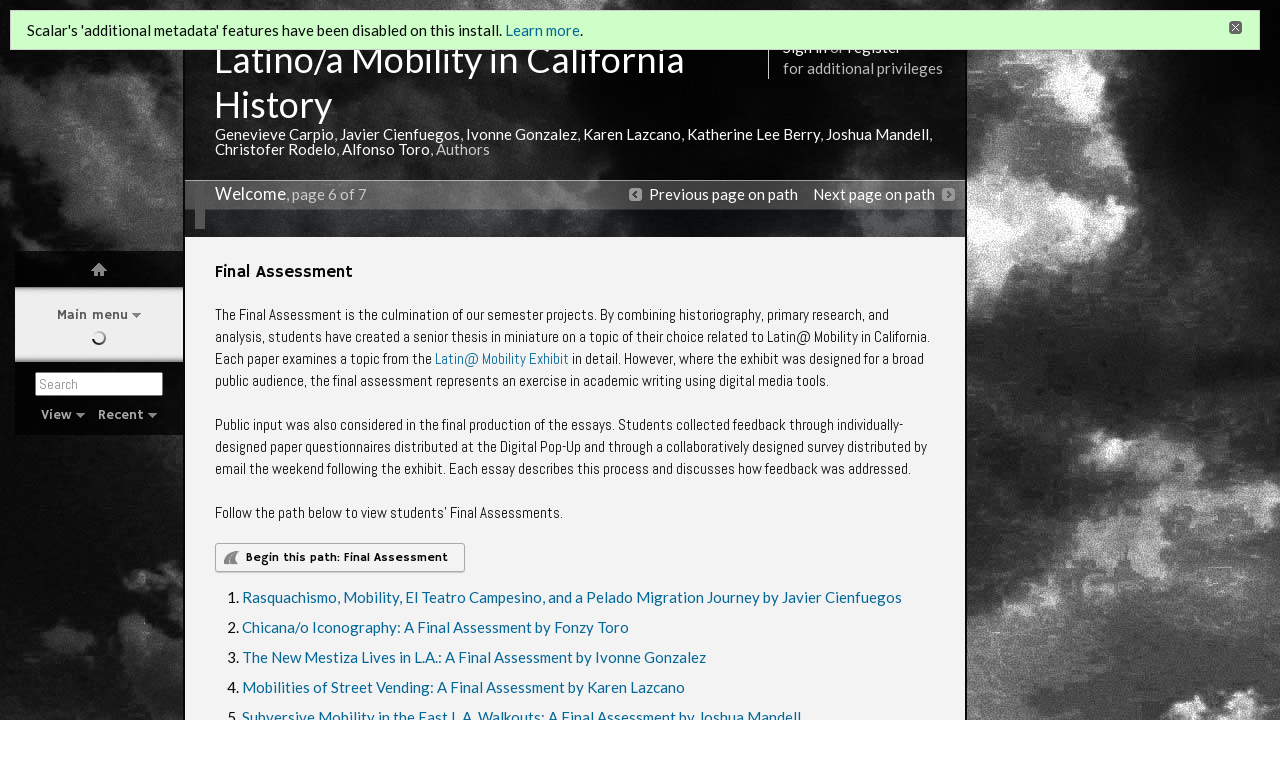

--- FILE ---
content_type: text/html; charset=UTF-8
request_url: https://scalar.usc.edu/works/race-and-migration-in-the-united-states-/final-assessment?path=index
body_size: 100833
content:
<!DOCTYPE html>
<html lang="en">
<head>
<title property="dc:title">Final Assessment</title>
<meta http-equiv="Content-Type" content="text/html; charset=UTF-8" />
<meta property="og:title" content="Latino/a Mobility in California History: Final Assessment" />
<meta property="og:site_name" content="Latino/a Mobility in California History" />
<meta property="og:url" content="https://scalar.usc.edu/works/race-and-migration-in-the-united-states-/final-assessment" />
<meta property="og:description" content="The Final Assessment is the culmination of our semester projects. By combining historiography, primary research, and analysis, students have created a senior thesis in miniature on a topic of their choice related to Latin@ ..." />
<meta property="og:image" content="https://scalar.usc.edu/works/system/application/views/arbors/html5_RDFa/scalar_logo_300x300.png" />
<meta property="og:type" content="article" />
<link rel="canonical" href="https://scalar.usc.edu/works/race-and-migration-in-the-united-states-/final-assessment" />
<link rel="shortcut icon" href="https://scalar.usc.edu/works/system/application/views/arbors/html/favicon_16.gif" />
<link rel="apple-touch-icon" href="https://scalar.usc.edu/works/system/application/views/arbors/html/favicon_114.jpg" />
<link id="view" href="plain" />
<link id="default_view" href="plain" />
<link id="primary_role" href="http://scalar.usc.edu/2012/01/scalar-ns#Path" />
<link id="book_id" href="2162" />
<link id="parent" href="https://scalar.usc.edu/works/race-and-migration-in-the-united-states-/" />
<link id="approot" href="https://scalar.usc.edu/works/system/application/" />
<link id="flowplayer_key" href="#$095b1678109acb79c61" />
<link id="soundcloud_id" href="55070ba50cb72b8e26f220916c4d54a3" />
<link id="external_direct_hyperlink" href="true" />
<link id="CI_elapsed_time" href="0.4050" />
<link type="text/css" rel="stylesheet" href="https://scalar.usc.edu/works/system/application/views/melons/honeydew/../../modules/cover/login.css" />
<link type="text/css" rel="stylesheet" href="https://scalar.usc.edu/works/system/application/views/melons/honeydew/../../modules/cover/title.css" />
<link type="text/css" rel="stylesheet" href="https://scalar.usc.edu/works/system/application/views/melons/honeydew/content.css" />
<link type="text/css" rel="stylesheet" href="https://scalar.usc.edu/works/system/application/views/melons/honeydew/themes/gloss.css" />
<script type="text/javascript" src="https://scalar.usc.edu/works/system/application/views/arbors/html/jquery-3.4.1.min.js"></script>
<script src="https://code.jquery.com/jquery-migrate-3.1.0.js"></script>
<script type="text/javascript" src="https://scalar.usc.edu/works/system/application/views/arbors/html/common.js"></script>
<script type="text/javascript" src="https://scalar.usc.edu/works/system/application/views/arbors/html/soundcloudsdk.js"></script>
<script type="text/javascript" src="https://scalar.usc.edu/works/system/application/views/arbors/html/soundcloudapi.js"></script>
<script type="text/javascript" src="https://maps.googleapis.com/maps/api/js?callback=initGoogleMap&key=AIzaSyBOttvbPzBW47HCrZ24RZHaftXtHVwuvFU"></script>
<script type="text/javascript" src="https://scalar.usc.edu/works/system/application/views/arbors/html/yepnope.1.5.4-min.js"></script>
<script type="text/javascript" src="https://scalar.usc.edu/works/system/application/views/arbors/html/yepnope.css.js"></script>
<script type="text/javascript" src="https://www.google.com/recaptcha/api.js?render=explicit"></script>
<script type="text/javascript" src="https://scalar.usc.edu/works/system/application/views/melons/honeydew/main.js"></script>
</head>
<body>
<div class="left">
<div id="scalarnav"></div>
</div>

<div class="middle cover">
<div class="login"><a href="https://scalar.usc.edu/works/system/login?redirect_url=%2Fworks%2Frace-and-migration-in-the-united-states-%2Ffinal-assessment%3Fpath%3Dindex">Sign in</a> or <a href="https://scalar.usc.edu/works/system/register?redirect_url=%2Fworks%2Frace-and-migration-in-the-united-states-%2Ffinal-assessment%3Fpath%3Dindex">register</a><br />for additional privileges<br /></div>
<h2 class="cover_title"><span data-auto-approve="true" data-email-authors="true">Latino/a Mobility in California History</span></h2>
<div class="cover_authors"><a href="https://scalar.usc.edu/works/race-and-migration-in-the-united-states-/users/593">Genevieve Carpio</a>, <a href="https://scalar.usc.edu/works/race-and-migration-in-the-united-states-/users/4090">Javier Cienfuegos</a>, <a href="https://scalar.usc.edu/works/race-and-migration-in-the-united-states-/users/4104">Ivonne Gonzalez</a>, <a href="https://scalar.usc.edu/works/race-and-migration-in-the-united-states-/users/4100">Karen Lazcano</a>, <a href="https://scalar.usc.edu/works/race-and-migration-in-the-united-states-/users/4087">Katherine Lee Berry</a>, <a href="https://scalar.usc.edu/works/race-and-migration-in-the-united-states-/users/4088">Joshua Mandell</a>, <a href="https://scalar.usc.edu/works/race-and-migration-in-the-united-states-/users/4074">Christofer Rodelo</a>, <a href="https://scalar.usc.edu/works/race-and-migration-in-the-united-states-/users/4095">Alfonso Toro</a>, Authors</div>
</div>

<div class="middle" id="middle_column">
<!-- Path bar -->
<div class="pathnavs">
  <div class="path_nav_path current_path">
<div class="path_left"><div class="path_nav_color path_nav_color_primary path_nav_color_expand_height" style="background:"></div><a class="path_title_link" href="https://scalar.usc.edu/works/race-and-migration-in-the-united-states-/index" title="">Welcome</a><span style="white-space:nowrap;">, page 6 of 7</span></div>
<div class="path_right "><div class="wrapper"><a class="path_nav_previous_btn" href="https://scalar.usc.edu/works/race-and-migration-in-the-united-states-/pop-up-exhibit?path=index" title="Digital Pop-Up!">Previous page on path</a>&nbsp; &nbsp; &nbsp;<a class="path_nav_next_btn" href="https://scalar.usc.edu/works/race-and-migration-in-the-united-states-/student-portfolios?path=index" title="Student Portfolios">Next page on path</a></div></div>
<br clear="both" />
<div class="path_bottom">
&nbsp;</div>
  </div>
</div><noscript>
<div class="error"><p>This site requires Javascript to be turned on. Please <a href="http://www.btny.purdue.edu/enablejavascript.html">enable Javascript</a> and reload the page.</p></div>
</noscript>
<div class="error" id="ie_warning"><p>You appear to be using an older verion of Internet Explorer.  For the best experience please upgrade your IE version or switch to a another web browser.</p></div>
<div class="scalarnotice" style="display:none;" data-cookie="ci_hide_scalar_book_msg">Scalar's 'additional metadata' features have been disabled on this install. <a href="https://scalar.usc.edu">Learn more</a>.</div>
<div class="content" id="content_wrapper">
<!-- Content: Plain view -->
<h4 class="content_title">Final Assessment</h4>
<div id="content">The Final Assessment is the culmination of our semester projects. By combining historiography, primary research, and analysis, students have created a senior thesis in miniature on a topic of their choice related to Latin@ Mobility in California. Each paper examines a topic from the&nbsp;<a href="digital-exhibit" data-display-content-preview-box="true">Latin@ Mobility Exhibit</a>&nbsp;in detail. However, where the exhibit was designed for a broad public audience, the final assessment represents an exercise in academic writing using digital media tools.&nbsp;<div><br />
</div><div>Public input was also considered in the final production of the essays. Students collected feedback through individually-designed paper questionnaires distributed at the Digital Pop-Up and through a collaboratively designed survey distributed by email the weekend following the exhibit. Each essay describes this process and discusses how feedback was addressed.&nbsp;</div><div><br />
</div><div>Follow the path below to view students' Final Assessments.</div></div>

<!-- Path of list -->
<div id="path_of_list">
  <a class="generic_button large icon path" href="https://scalar.usc.edu/works/race-and-migration-in-the-united-states-/rasquachismo-mobility-el-teatro-campesino-and-a-pelado-migration-journey?path=final-assessment">Begin this path: Final Assessment</a>
  <ol title="Path list"><li><a class="nopreview" href="https://scalar.usc.edu/works/race-and-migration-in-the-united-states-/rasquachismo-mobility-el-teatro-campesino-and-a-pelado-migration-journey?path=final-assessment">Rasquachismo, Mobility, El Teatro Campesino, and a Pelado Migration Journey by Javier Cienfuegos</a></li><li><a class="nopreview" href="https://scalar.usc.edu/works/race-and-migration-in-the-united-states-/chicana/o-iconography-a-final-assessment-by-fonzy-toro?path=final-assessment">Chicana/o Iconography: A Final Assessment by Fonzy Toro</a></li><li><a class="nopreview" href="https://scalar.usc.edu/works/race-and-migration-in-the-united-states-/the-new-mestiza-lives-in-la-a-final-assessment-by-ivonne-gonzalez?path=final-assessment">The New Mestiza Lives in L.A.: A Final Assessment by Ivonne Gonzalez</a></li><li><a class="nopreview" href="https://scalar.usc.edu/works/race-and-migration-in-the-united-states-/mobilities-of-street-vending-a-final-assessment-by-karen-lazcano?path=final-assessment">Mobilities of Street Vending: A Final Assessment by Karen Lazcano</a></li><li><a class="nopreview" href="https://scalar.usc.edu/works/race-and-migration-in-the-united-states-/subversive-mobility-in-the-east-la-walkouts-final-assessment-by-joshua-mandell?path=final-assessment">Subversive Mobility in the East L.A. Walkouts: A Final Assessment by Joshua Mandell</a></li><li><a class="nopreview" href="https://scalar.usc.edu/works/race-and-migration-in-the-united-states-/huelga/welge-imagining-mexican/filipino-solidarity-in-the-united-farm-workers-by-christofer-rodelo?path=final-assessment">Huelga/Welga: A Final Assessment by Christofer A. Rodelo</a></li><li><a class="nopreview" href="https://scalar.usc.edu/works/race-and-migration-in-the-united-states-/research-paper-title-by-handsome-dan?path=final-assessment">Final Assessment Title by Handsome Dan</a></li></ol>
</div>
<!-- Reply list -->
<div id="reply_list">

 	<a href="javascript:;" class="inline_icon_link reply reply_link">Join this page's discussion (2 comments)</a>

	<div class="maximize" id="comments" style="opacity: 1;">
		<div class="maximize_fade"></div>
		<div class="maximize_content maximize_content_static_width">
			<div class="mediaElementHeader mediaElementHeaderWithNavBar">
				<ul class="nav_bar_options">
					<span class="downArrow"><li id="max_desc_button" class="sel" title="Comments for this page">Local Discussion</li></span>
					<span class="noArrow"><li id="max_perm_button" title="Load comments in a new browser window" onclick="popoutComments();">Popout</li></span>
				</ul>
				<span class="close_link"><a id="close_link" title="Close" href="javascript:;">&nbsp;</a></span>
				<p class="mediaElementAlignRight" style="display: block; "></p>
			</div>
			<div class="comments">
				<h4 class="content_title">Discussion of "Final Assessment"</h4>
							<div class="discussion">

<div class="comment level-0" style="margin-left:0px"><a name="comment-1545474"></a>
<p class="comment_title">login to pinterest</p>
If you create a new account rather than using Twitter or Facebook, Pinterest will ask you to confirm your email address.<br><br>Next, go to your email inbox and look for the confirmation message that Pinterest will have sent you. It should contain a <br><br>confirmation link that you must click on to go back to <a href="https://pinterestaccountlogins.com/">pinterest login</a> and finish signing up.<br><p class="comment_attrib">Posted on 11 January 2018, 1:24 am by shabash &nbsp;<span style="font-size:smaller;">| &nbsp;<a href="https://scalar.usc.edu/works/race-and-migration-in-the-united-states-/login-to-pinterest-3" title="Permalink" onclick="return commentCheckPermalink(this);">Permalink</a></span></p>
</div><!--comment-->
<div class="comment level-0" style="margin-left:0px"><a name="comment-3757400"></a>
<p class="comment_title">Scalar USC Releases New Practice Questions and Free PDF Dumps</p>
<a href=https://www.certkillers.net/Exam/HPE6-A76>HPE6-A76 Study Guide</a><br><br />
<a href=https://www.certkillers.net/Exam/HPE6-A77>HPE6-A77 Study Guide</a><br><br />
<a href=https://www.certkillers.net/Exam/MB-500>MB-500 Study Guide</a><br><br />
<a href=https://www.certkillers.net/Exam/MB-600>MB-600 Study Guide</a><br><br />
<a href=https://www.certkillers.net/Exam/MB-700>MB-700 Study Guide</a><br><br />
<a href=https://www.certkillers.net/Exam/MO-101>MO-101 Study Guide</a><br><br />
<a href=https://www.certkillers.net/Exam/MO-201>MO-201 Study Guide</a><br><br />
<a href=https://www.certkillers.net/Exam/NSE7_EFW-6-2>NSE7_EFW-6-2 Study Guide</a><br><br />
<a href=https://www.certkillers.net/Exam/C1000-026>C1000-026 Study Guide</a><br><br />
<a href=https://www.certkillers.net/Exam/CLO-002>CLO-002 Study Guide</a><br><br />
<a href=https://www.certkillers.net/Exam/CWSP-206>CWSP-206 Study Guide</a><br><br />
<a href=https://www.certkillers.net/Exam/DEVOPSF>DEVOPSF Study Guide</a><br><br />
<a href=https://www.certkillers.net/Exam/HP2-I08>HP2-I08 Study Guide</a><br><br />
<a href=https://www.certkillers.net/Exam/MB-400>MB-400 Study Guide</a><br><br />
<a href=https://www.certkillers.net/Exam/1Z0-1034>1Z0-1034 Study Guide</a><br><br />
<a href=https://www.certkillers.net/Exam/1Z0-1044>1Z0-1044 Study Guide</a><br><br />
<a href=https://www.certkillers.net/Exam/1Z0-1061>1Z0-1061 Study Guide</a><br><br />
<a href=https://www.certkillers.net/Exam/1Z0-1067>1Z0-1067 Study Guide</a><br><br />
<a href=https://www.certkillers.net/Exam/1Z0-1069>1Z0-1069 Study Guide</a><br><br />
<a href=https://www.certkillers.net/Exam/1Z0-1078>1Z0-1078 Study Guide</a><br><br />
<a href=https://www.certkillers.net/Exam/1Z0-1079>1Z0-1079 Study Guide</a><br><br />
<a href=https://www.certkillers.net/Exam/1Z0-1082>1Z0-1082 Study Guide</a><br><br />
<a href=https://www.certkillers.net/Exam/200-301>200-301 Study Guide</a><br><br />
<a href=https://www.certkillers.net/Exam/2V0-01-19PSE>2V0-01-19PSE Study Guide</a><br><br />
<a href=https://www.certkillers.net/Exam/300-410>300-410 Study Guide</a><br><br />
<a href=https://www.certkillers.net/Exam/300-415>300-415 Study Guide</a><br><br />
<a href=https://www.certkillers.net/Exam/300-420>300-420 Study Guide</a><br><br />
<a href=https://www.certkillers.net/Exam/300-425>300-425 Study Guide</a><br><br />
<a href=https://www.certkillers.net/Exam/300-430>300-430 Study Guide</a><br><br />
<a href=https://www.certkillers.net/Exam/300-510>300-510 Study Guide</a><br><br />
<a href=https://www.certkillers.net/Exam/300-515>300-515 Study Guide</a><br><br />
<a href=https://www.certkillers.net/Exam/300-610>300-610 Study Guide</a><br><br />
<a href=https://www.certkillers.net/Exam/300-615>300-615 Study Guide</a><br><br />
<a href=https://www.certkillers.net/Exam/300-620>300-620 Study Guide</a><br><br />
<a href=https://www.certkillers.net/Exam/300-625>300-625 Study Guide</a><br><br />
<a href=https://www.certkillers.net/Exam/300-710>300-710 Study Guide</a><br><br />
<a href=https://www.certkillers.net/Exam/300-715>300-715 Study Guide</a><br><br />
<a href=https://www.certkillers.net/Exam/300-720>300-720 Study Guide</a><br><br />
<a href=https://www.certkillers.net/Exam/300-725>300-725 Study Guide</a><br><br />
<a href=https://www.certkillers.net/Exam/300-730>300-730 Study Guide</a><br><br />
<a href=https://www.certkillers.net/Exam/300-810>300-810 Study Guide</a><br><br />
<a href=https://www.certkillers.net/Exam/300-815>300-815 Study Guide</a><br><br />
<a href=https://www.certkillers.net/Exam/300-820>300-820 Study Guide</a><br><br />
<a href=https://www.certkillers.net/Exam/350-401>350-401 Study Guide</a><br><br />
<a href=https://www.certkillers.net/Exam/350-501>350-501 Study Guide</a><br><br />
<a href=https://www.certkillers.net/Exam/350-601>350-601 Study Guide</a><br><br />
<a href=https://www.certkillers.net/Exam/350-701>350-701 Study Guide</a><br><br />
<a href=https://www.certkillers.net/Exam/350-801>350-801 Study Guide</a><br><br />
<a href=https://www.certkillers.net/Exam/3V0-41-19>3V0-41-19 Study Guide</a><br><br />
<a href=https://www.certkillers.net/Exam/5V0-34-19>5V0-34-19 Study Guide</a><br><br />
<a href=https://www.certkillers.net/Exam/5V0-35-19>5V0-35-19 Study Guide</a><br><br />
<a href=https://www.certkillers.net/Exam/5V0-61-19>5V0-61-19 Study Guide</a><br><br />
<a href=https://www.certkillers.net/Exam/5V0-62-19>5V0-62-19 Study Guide</a><br><br />
<a href=https://www.certkillers.net/Exam/AD0-E105>AD0-E105 Study Guide</a><br><br />
<a href=https://www.certkillers.net/Exam/AD0-E401>AD0-E401 Study Guide</a><br><br />
<a href=https://www.certkillers.net/Exam/AD0-E402>AD0-E402 Study Guide</a><br><br />
<a href=https://www.certkillers.net/Exam/AD0-E500>AD0-E500 Study Guide</a><br><br />
<a href=https://www.certkillers.net/Exam/AD0-E501>AD0-E501 Study Guide</a><br><br />
<a href=https://www.certkillers.net/Exam/AXS-C01>AXS-C01 Study Guide</a><br><br />
<a href=https://www.certkillers.net/Exam/B2B-Commerce-Administrator>B2B-Commerce-Administrator Study Guide</a><br><br />
<a href=https://www.certkillers.net/Exam/B2B-Commerce-Developer>B2B-Commerce-Developer Study Guide</a><br><br />
<a href=https://www.certkillers.net/Exam/B2C-Commerce-Technical-Solution-Designer>B2C-Commerce-Technical-Solution-Designer Study Guide</a><br><br />
<a href=https://www.certkillers.net/Exam/C_THR83_1908>C_THR83_1908 Study Guide</a><br><br />
<a href=https://www.certkillers.net/Exam/C_THR84_1908>C_THR84_1908 Study Guide</a><br><br />
<a href=https://www.certkillers.net/Exam/CPQ-Specialist>CPQ-Specialist Study Guide</a><br><br />
<a href=https://www.certkillers.net/Exam/Education-Cloud-Consultant>Education-Cloud-Consultant Study Guide</a><br><br />
<a href=https://www.certkillers.net/Exam/Heroku-Architecture-Designer>Heroku-Architecture-Designer Study Guide</a><br><br />
<a href=https://www.certkillers.net/Exam/JN0-334>JN0-334 Study Guide</a><br><br />
<a href=https://www.certkillers.net/Exam/JN0-412>JN0-412 Study Guide</a><br><br />
<a href=https://www.certkillers.net/Exam/JN0-421>JN0-421 Study Guide</a><br><br />
<a href=https://www.certkillers.net/Exam/JN0-610>JN0-610 Study Guide</a><br><br />
<a href=https://www.certkillers.net/Exam/JN0-681>JN0-681 Study Guide</a><br><br />
<a href=https://www.certkillers.net/Exam/Marketing-Cloud-Administrator>Marketing-Cloud-Administrator Study Guide</a><br><br />
<a href=https://www.certkillers.net/Exam/Marketing-Cloud-Developer>Marketing-Cloud-Developer Study Guide</a><br><br />
<a href=https://www.certkillers.net/Exam/MS-600>MS-600 Study Guide</a><br><br />
<a href=https://www.certkillers.net/Exam/MS-700>MS-700 Study Guide</a><br><br />
<a href=https://www.certkillers.net/Exam/Nonprofit-Cloud-Consultant>Nonprofit-Cloud-Consultant Study Guide</a><br><br />
<a href=https://www.certkillers.net/Exam/NSE1>NSE1 Study Guide</a><br><br />
<a href=https://www.certkillers.net/Exam/NSE3>NSE3 Study Guide</a><br><br />
<a href=https://www.certkillers.net/Exam/Pardot-Specialist>Pardot-Specialist Study Guide</a><br><br />
<a href=https://www.certkillers.net/Exam/PL-900>PL-900 Study Guide</a><br><br />
<a href=https://www.certkillers.net/Exam/Salesforce-Certified-Administrator>Salesforce-Certified-Administrator Study Guide</a><br><br />
<a href=https://www.certkillers.net/Exam/Technical-Architect>Technical-Architect Study Guide</a><br><br />
<a href=https://www.certkillers.net/Exam/1Z0-1037>1Z0-1037 Study Guide</a><br><br />
<a href=https://www.certkillers.net/Exam/1Z0-1038>1Z0-1038 Study Guide</a><br><br />
<a href=https://www.certkillers.net/Exam/1Z0-1045>1Z0-1045 Study Guide</a><br><br />
<a href=https://www.certkillers.net/Exam/1z0-1049>1z0-1049 Study Guide</a><br><br />
<a href=https://www.certkillers.net/Exam/1z0-1052>1z0-1052 Study Guide</a><br><br />
<a href=https://www.certkillers.net/Exam/1z0-1054>1z0-1054 Study Guide</a><br><br />
<a href=https://www.certkillers.net/Exam/1z0-1055>1z0-1055 Study Guide</a><br><br />
<a href=https://www.certkillers.net/Exam/1Z0-1060>1Z0-1060 Study Guide</a><br><br />
<a href=https://www.certkillers.net/Exam/1Z0-1062>1Z0-1062 Study Guide</a><br><br />
<a href=https://www.certkillers.net/Exam/1Z0-1064>1Z0-1064 Study Guide</a><br><br />
<a href=https://www.certkillers.net/Exam/1Z0-1065>1Z0-1065 Study Guide</a><br><br />
<a href=https://www.certkillers.net/Exam/1Z0-1066>1Z0-1066 Study Guide</a><br><br />
<a href=https://www.certkillers.net/Exam/1Z0-1073>1Z0-1073 Study Guide</a><br><br />
<a href=https://www.certkillers.net/Exam/1Z0-1074>1Z0-1074 Study Guide</a><br><br />
<a href=https://www.certkillers.net/Exam/1Z0-1075>1Z0-1075 Study Guide</a><br><br />
<a href=https://www.certkillers.net/Exam/1Z0-1076>1Z0-1076 Study Guide</a><br><br />
<a href=https://www.certkillers.net/Exam/1Z0-1077>1Z0-1077 Study Guide</a><br><br />
<a href=https://www.certkillers.net/Exam/1Z0-1080>1Z0-1080 Study Guide</a><br><br />
<a href=https://www.certkillers.net/Exam/1Z0-1081>1Z0-1081 Study Guide</a><br><br />
<a href=https://www.certkillers.net/Exam/1z0-1083>1z0-1083 Study Guide</a><br><br />
<a href=https://www.certkillers.net/Exam/AD0-E106>AD0-E106 Study Guide</a><br><br />
<a href=https://www.certkillers.net/Exam/AD0-E202>AD0-E202 Study Guide</a><br><br />
<a href=https://www.certkillers.net/Exam/AD0-E452>AD0-E452 Study Guide</a><br><br />
<a href=https://www.certkillers.net/Exam/C_TADM54_75>C_TADM54_75 Study Guide</a><br><br />
<a href=https://www.certkillers.net/Exam/C_THR87_1908>C_THR87_1908 Study Guide</a><br><br />
<a href=https://www.certkillers.net/Exam/C_TS450_1809>C_TS450_1809 Study Guide</a><br><br />
<a href=https://www.certkillers.net/Exam/C_TS460_1809>C_TS460_1809 Study Guide</a><br><br />
<a href=https://www.certkillers.net/Exam/C_TS4FI_1809>C_TS4FI_1809 Study Guide</a><br><br />
<a href=https://www.certkillers.net/Exam/2V0-41-19>2V0-41-19 Study Guide</a><br><br />
<a href=https://www.certkillers.net/Exam/5V0-21-19>5V0-21-19 Study Guide</a><br><br />
<a href=https://www.certkillers.net/Exam/AD0-E103>AD0-E103 Study Guide</a><br><br />
<a href=https://www.certkillers.net/Exam/AD0-E104>AD0-E104 Study Guide</a><br><br />
<a href=https://www.certkillers.net/Exam/AD0-E302>AD0-E302 Study Guide</a><br><br />
<a href=https://www.certkillers.net/Exam/AD0-E303>AD0-E303 Study Guide</a><br><br />
<a href=https://www.certkillers.net/Exam/AD0-E308>AD0-E308 Study Guide</a><br><br />
<a href=https://www.certkillers.net/Exam/Apigee-API-Engineer>Apigee-API-Engineer Study Guide</a><br><br />
<a href=https://www.certkillers.net/Exam/B2C-Commerce-Developer>B2C-Commerce-Developer Study Guide</a><br><br />
<a href=https://www.certkillers.net/Exam/C_ARP2P_19Q3>C_ARP2P_19Q3 Study Guide</a><br><br />
<a href=https://www.certkillers.net/Exam/C_C4HMC92>C_C4HMC92 Study Guide</a><br><br />
<a href=https://www.certkillers.net/Exam/C_S4CFI_1908>C_S4CFI_1908 Study Guide</a><br><br />
<a href=https://www.certkillers.net/Exam/C_S4CMA_1908>C_S4CMA_1908 Study Guide</a><br><br />
<a href=https://www.certkillers.net/Exam/C_S4CPR_1908>C_S4CPR_1908 Study Guide</a><br><br />
<a href=https://www.certkillers.net/Exam/C_S4CS_1908>C_S4CS_1908 Study Guide</a><br><br />
<a href=https://www.certkillers.net/Exam/C_THR88_1905>C_THR88_1905 Study Guide</a><br><br />
<a href=https://www.certkillers.net/Exam/C_TS4CO_1709>C_TS4CO_1709 Study Guide</a><br><br />
<a href=https://www.certkillers.net/Exam/CPSA-FL>CPSA-FL Study Guide</a><br><br />
<a href=https://www.certkillers.net/Exam/Development-Lifecycle-and-Deployment-Designer>Development-Lifecycle-and-Deployment-Designer Study Guide</a><br><br />
<a href=https://www.certkillers.net/Exam/Einstein-Analytics-and-Discovery-Consultant>Einstein-Analytics-and-Discovery-Consultant Study Guide</a><br><br />
<a href=https://www.certkillers.net/Exam/HQT-4120>HQT-4120 Study Guide</a><br><br />
<a href=https://www.certkillers.net/Exam/JN0-230>JN0-230 Study Guide</a><br><br />
<a href=https://www.certkillers.net/Exam/Magento-2-Certified-Associate-Developer>Magento-2-Certified-Associate-Developer Study Guide</a><br><br />
<a href=https://www.certkillers.net/Exam/NSE2>NSE2 Study Guide</a><br><br />
<a href=https://www.certkillers.net/Exam/P_S4FIN_1809>P_S4FIN_1809 Study Guide</a><br><br />
<a href=https://www.certkillers.net/Exam/P_TSEC10_75>P_TSEC10_75 Study Guide</a><br><br />
<a href=https://www.certkillers.net/Exam/RE18>RE18 Study Guide</a><br><br />
<a href=https://www.certkillers.net/Exam/1Y0-204>1Y0-204 Study Guide</a><br><br />
<a href=https://www.certkillers.net/Exam/1Z0-082>1Z0-082 Study Guide</a><br><br />
<a href=https://www.certkillers.net/Exam/1Z0-083>1Z0-083 Study Guide</a><br><br />
<a href=https://www.certkillers.net/Exam/1Z0-1031>1Z0-1031 Study Guide</a><br><br />
<a href=https://www.certkillers.net/Exam/1Z0-1035>1Z0-1035 Study Guide</a><br><br />
<a href=https://www.certkillers.net/Exam/1z0-1036>1z0-1036 Study Guide</a><br><br />
<a href=https://www.certkillers.net/Exam/1z0-1040>1z0-1040 Study Guide</a><br><br />
<a href=https://www.certkillers.net/Exam/1Z0-1043>1Z0-1043 Study Guide</a><br><br />
<a href=https://www.certkillers.net/Exam/1z0-1051>1z0-1051 Study Guide</a><br><br />
<a href=https://www.certkillers.net/Exam/1Z0-1057>1Z0-1057 Study Guide</a><br><br />
<a href=https://www.certkillers.net/Exam/1Z0-1058>1Z0-1058 Study Guide</a><br><br />
<a href=https://www.certkillers.net/Exam/1Z0-1063>1Z0-1063 Study Guide</a><br><br />
<a href=https://www.certkillers.net/Exam/1Z0-1070>1Z0-1070 Study Guide</a><br><br />
<a href=https://www.certkillers.net/Exam/1Z0-815>1Z0-815 Study Guide</a><br><br />
<a href=https://www.certkillers.net/Exam/1Z0-816>1Z0-816 Study Guide</a><br><br />
<a href=https://www.certkillers.net/Exam/1Z0-817>1Z0-817 Study Guide</a><br><br />
<a href=https://www.certkillers.net/Exam/1Z0-920>1Z0-920 Study Guide</a><br><br />
<a href=https://www.certkillers.net/Exam/1Z0-957>1Z0-957 Study Guide</a><br><br />
<a href=https://www.certkillers.net/Exam/1Z0-998>1Z0-998 Study Guide</a><br><br />
<a href=https://www.certkillers.net/Exam/31810X>31810X Study Guide</a><br><br />
<a href=https://www.certkillers.net/Exam/3316X>3316X Study Guide</a><br><br />
<a href=https://www.certkillers.net/Exam/3381X>3381X Study Guide</a><br><br />
<a href=https://www.certkillers.net/Exam/34800X>34800X Study Guide</a><br><br />
<a href=https://www.certkillers.net/Exam/37810X>37810X Study Guide</a><br><br />
<a href=https://www.certkillers.net/Exam/500-560>500-560 Study Guide</a><br><br />
<a href=https://www.certkillers.net/Exam/700-680>700-680 Study Guide</a><br><br />
<a href=https://www.certkillers.net/Exam/700-805>700-805 Study Guide</a><br><br />
<a href=https://www.certkillers.net/Exam/72300X>72300X Study Guide</a><br><br />
<a href=https://www.certkillers.net/Exam/76940X>76940X Study Guide</a><br><br />
<a href=https://www.certkillers.net/Exam/820-605>820-605 Study Guide</a><br><br />
<a href=https://www.certkillers.net/Exam/Alexa-Skill-Builder>Alexa-Skill-Builder Study Guide</a><br><br />
<a href=https://www.certkillers.net/Exam/C90-09B>C90-09B Study Guide</a><br><br />
<a href=https://www.certkillers.net/Exam/C90-CAR>C90-CAR Study Guide</a><br><br />
<a href=https://www.certkillers.net/Exam/C90-CCA>C90-CCA Study Guide</a><br><br />
<a href=https://www.certkillers.net/Exam/C90-CGO>C90-CGO Study Guide</a><br><br />
<a href=https://www.certkillers.net/Exam/C90-CTP>C90-CTP Study Guide</a><br><br />
<a href=https://www.certkillers.net/Exam/CLP-12-01>CLP-12-01 Study Guide</a><br><br />
<a href=https://www.certkillers.net/Exam/CPP-22-02>CPP-22-02 Study Guide</a><br><br />
<a href=https://www.certkillers.net/Exam/GAWN>GAWN Study Guide</a><br><br />
<a href=https://www.certkillers.net/Exam/GCCC>GCCC Study Guide</a><br><br />
<a href=https://www.certkillers.net/Exam/GCDA>GCDA Study Guide</a><br><br />
<a href=https://www.certkillers.net/Exam/GCFE>GCFE Study Guide</a><br><br />
<a href=https://www.certkillers.net/Exam/GCIP>GCIP Study Guide</a><br><br />
<a href=https://www.certkillers.net/Exam/GCTI>GCTI Study Guide</a><br><br />
<a href=https://www.certkillers.net/Exam/GCUX>GCUX Study Guide</a><br><br />
<a href=https://www.certkillers.net/Exam/GCWN>GCWN Study Guide</a><br><br />
<a href=https://www.certkillers.net/Exam/GDAT>GDAT Study Guide</a><br><br />
<a href=https://www.certkillers.net/Exam/GDSA>GDSA Study Guide</a><br><br />
<a href=https://www.certkillers.net/Exam/GEVA>GEVA Study Guide</a><br><br />
<a href=https://www.certkillers.net/Exam/GICSP>GICSP Study Guide</a><br><br />
<a href=https://www.certkillers.net/Exam/GLEG>GLEG Study Guide</a><br><br />
<a href=https://www.certkillers.net/Exam/GMOB>GMOB Study Guide</a><br><br />
<a href=https://www.certkillers.net/Exam/GMON>GMON Study Guide</a><br><br />
<a href=https://www.certkillers.net/Exam/GNFA>GNFA Study Guide</a><br><br />
<a href=https://www.certkillers.net/Exam/GPPA>GPPA Study Guide</a><br><br />
<a href=https://www.certkillers.net/Exam/GREM>GREM Study Guide</a><br><br />
<a href=https://www.certkillers.net/Exam/GRID>GRID Study Guide</a><br><br />
<a href=https://www.certkillers.net/Exam/GSE>GSE Study Guide</a><br><br />
<a href=https://www.certkillers.net/Exam/GSSP-NET>GSSP-NET Study Guide</a><br><br />
<a href=https://www.certkillers.net/Exam/GSTRT>GSTRT Study Guide</a><br><br />
<a href=https://www.certkillers.net/Exam/GWAPT>GWAPT Study Guide</a><br><br />
<a href=https://www.certkillers.net/Exam/GWEB>GWEB Study Guide</a><br><br />
<a href=https://www.certkillers.net/Exam/GXPN>GXPN Study Guide</a><br><br />
<a href=https://www.certkillers.net/Exam/H11-831>H11-831 Study Guide</a><br><br />
<a href=https://www.certkillers.net/Exam/H11-848>H11-848 Study Guide</a><br><br />
<a href=https://www.certkillers.net/Exam/H12-224>H12-224 Study Guide</a><br><br />
<a href=https://www.certkillers.net/Exam/H12-411>H12-411 Study Guide</a><br><br />
<a href=https://www.certkillers.net/Exam/H12-421>H12-421 Study Guide</a><br><br />
<a href=https://www.certkillers.net/Exam/H12-423>H12-423 Study Guide</a><br><br />
<a href=https://www.certkillers.net/Exam/H12-711>H12-711 Study Guide</a><br><br />
<a href=https://www.certkillers.net/Exam/H12-724>H12-724 Study Guide</a><br><br />
<a href=https://www.certkillers.net/Exam/H12-731>H12-731 Study Guide</a><br><br />
<a href=https://www.certkillers.net/Exam/H12-931>H12-931 Study Guide</a><br><br />
<a href=https://www.certkillers.net/Exam/H13-211>H13-211 Study Guide</a><br><br />
<a href=https://www.certkillers.net/Exam/H13-221>H13-221 Study Guide</a><br><br />
<a href=https://www.certkillers.net/Exam/H13-311>H13-311 Study Guide</a><br><br />
<a href=https://www.certkillers.net/Exam/H13-322>H13-322 Study Guide</a><br><br />
<a href=https://www.certkillers.net/Exam/H13-411>H13-411 Study Guide</a><br><br />
<a href=https://www.certkillers.net/Exam/H13-421>H13-421 Study Guide</a><br><br />
<a href=https://www.certkillers.net/Exam/H13-422>H13-422 Study Guide</a><br><br />
<a href=https://www.certkillers.net/Exam/H13-511>H13-511 Study Guide</a><br><br />
<a href=https://www.certkillers.net/Exam/H13-525>H13-525 Study Guide</a><br><br />
<a href=https://www.certkillers.net/Exam/H13-526>H13-526 Study Guide</a><br><br />
<a href=https://www.certkillers.net/Exam/H13-527>H13-527 Study Guide</a><br><br />
<a href=https://www.certkillers.net/Exam/H13-711>H13-711 Study Guide</a><br><br />
<a href=https://www.certkillers.net/Exam/H13-722>H13-722 Study Guide</a><br><br />
<a href=https://www.certkillers.net/Exam/H13-723>H13-723 Study Guide</a><br><br />
<a href=https://www.certkillers.net/Exam/H13-731>H13-731 Study Guide</a><br><br />
<a href=https://www.certkillers.net/Exam/H13-811>H13-811 Study Guide</a><br><br />
<a href=https://www.certkillers.net/Exam/H13-821>H13-821 Study Guide</a><br><br />
<a href=https://www.certkillers.net/Exam/H19-120>H19-120 Study Guide</a><br><br />
<a href=https://www.certkillers.net/Exam/H19-250>H19-250 Study Guide</a><br><br />
<a href=https://www.certkillers.net/Exam/H19-251>H19-251 Study Guide</a><br><br />
<a href=https://www.certkillers.net/Exam/H19-310>H19-310 Study Guide</a><br><br />
<a href=https://www.certkillers.net/Exam/H19-315>H19-315 Study Guide</a><br><br />
<a href=https://www.certkillers.net/Exam/H19-321>H19-321 Study Guide</a><br><br />
<a href=https://www.certkillers.net/Exam/H19-331>H19-331 Study Guide</a><br><br />
<a href=https://www.certkillers.net/Exam/H19-365>H19-365 Study Guide</a><br><br />
<a href=https://www.certkillers.net/Exam/H19-366>H19-366 Study Guide</a><br><br />
<a href=https://www.certkillers.net/Exam/H19-367>H19-367 Study Guide</a><br><br />
<a href=https://www.certkillers.net/Exam/H19-368>H19-368 Study Guide</a><br><br />
<a href=https://www.certkillers.net/Exam/H19-369>H19-369 Study Guide</a><br><br />
<a href=https://www.certkillers.net/Exam/H19-370>H19-370 Study Guide</a><br><br />
<a href=https://www.certkillers.net/Exam/H19-371>H19-371 Study Guide</a><br><br />
<a href=https://www.certkillers.net/Exam/H19-372>H19-372 Study Guide</a><br><br />
<a href=https://www.certkillers.net/Exam/H19-375>H19-375 Study Guide</a><br><br />
<a href=https://www.certkillers.net/Exam/H19-376>H19-376 Study Guide</a><br><br />
<a href=https://www.certkillers.net/Exam/H19-377>H19-377 Study Guide</a><br><br />
<a href=https://www.certkillers.net/Exam/H19-450>H19-450 Study Guide</a><br><br />
<a href=https://www.certkillers.net/Exam/H20-211>H20-211 Study Guide</a><br><br />
<a href=https://www.certkillers.net/Exam/H20-311>H20-311 Study Guide</a><br><br />
<a href=https://www.certkillers.net/Exam/H20-651>H20-651 Exam Dumps</a><br><br />
<a href=https://www.certkillers.net/Exam/H20-661>H20-661 Exam Dumps</a><br><br />
<a href=https://www.certkillers.net/Exam/H20-681>H20-681 Exam Dumps</a><br><br />
<a href=https://www.certkillers.net/Exam/H20-871>H20-871 Exam Dumps</a><br><br />
<a href=https://www.certkillers.net/Exam/H21-284>H21-284 Exam Dumps</a><br><br />
<a href=https://www.certkillers.net/Exam/H21-288>H21-288 Exam Dumps</a><br><br />
<a href=https://www.certkillers.net/Exam/H21-289>H21-289 Exam Dumps</a><br><br />
<a href=https://www.certkillers.net/Exam/H21-290>H21-290 Exam Dumps</a><br><br />
<a href=https://www.certkillers.net/Exam/H21-291>H21-291 Exam Dumps</a><br><br />
<a href=https://www.certkillers.net/Exam/H21-294>H21-294 Exam Dumps</a><br><br />
<a href=https://www.certkillers.net/Exam/H21-295>H21-295 Exam Dumps</a><br><br />
<a href=https://www.certkillers.net/Exam/H21-296>H21-296 Exam Dumps</a><br><br />
<a href=https://www.certkillers.net/Exam/H21-298>H21-298 Exam Dumps</a><br><br />
<a href=https://www.certkillers.net/Exam/H21-299>H21-299 Exam Dumps</a><br><br />
<a href=https://www.certkillers.net/Exam/H31-124>H31-124 Exam Dumps</a><br><br />
<a href=https://www.certkillers.net/Exam/H31-161>H31-161 Exam Dumps</a><br><br />
<a href=https://www.certkillers.net/Exam/H31-342>H31-342 Exam Dumps</a><br><br />
<a href=https://www.certkillers.net/Exam/H31-411>H31-411 Exam Dumps</a><br><br />
<a href=https://www.certkillers.net/Exam/H31-421>H31-421 Exam Dumps</a><br><br />
<a href=https://www.certkillers.net/Exam/H31-422>H31-422 Exam Dumps</a><br><br />
<a href=https://www.certkillers.net/Exam/H31-512>H31-512 Exam Dumps</a><br><br />
<a href=https://www.certkillers.net/Exam/H31-513>H31-513 Exam Dumps</a><br><br />
<a href=https://www.certkillers.net/Exam/H31-521>H31-521 Exam Dumps</a><br><br />
<a href=https://www.certkillers.net/Exam/H31-531>H31-531 Exam Dumps</a><br><br />
<a href=https://www.certkillers.net/Exam/H31-612>H31-612 Exam Dumps</a><br><br />
<a href=https://www.certkillers.net/Exam/H31-651>H31-651 Exam Dumps</a><br><br />
<a href=https://www.certkillers.net/Exam/H35-250>H35-250 Exam Dumps</a><br><br />
<a href=https://www.certkillers.net/Exam/H35-260>H35-260 Exam Dumps</a><br><br />
<a href=https://www.certkillers.net/Exam/H35-370>H35-370 Exam Dumps</a><br><br />
<a href=https://www.certkillers.net/Exam/H35-380>H35-380 Exam Dumps</a><br><br />
<a href=https://www.certkillers.net/Exam/H35-450>H35-450 Exam Dumps</a><br><br />
<a href=https://www.certkillers.net/Exam/H35-460>H35-460 Exam Dumps</a><br><br />
<a href=https://www.certkillers.net/Exam/H35-461>H35-461 Exam Dumps</a><br><br />
<a href=https://www.certkillers.net/Exam/H35-462>H35-462 Exam Dumps</a><br><br />
<a href=https://www.certkillers.net/Exam/H35-480>H35-480 Exam Dumps</a><br><br />
<a href=https://www.certkillers.net/Exam/H35-510>H35-510 Exam Dumps</a><br><br />
<a href=https://www.certkillers.net/Exam/H35-511>H35-511 Exam Dumps</a><br><br />
<a href=https://www.certkillers.net/Exam/H35-520>H35-520 Exam Dumps</a><br><br />
<a href=https://www.certkillers.net/Exam/H35-521>H35-521 Exam Dumps</a><br><br />
<a href=https://www.certkillers.net/Exam/H35-540>H35-540 Exam Dumps</a><br><br />
<a href=https://www.certkillers.net/Exam/H35-541>H35-541 Exam Dumps</a><br><br />
<a href=https://www.certkillers.net/Exam/H35-550>H35-550 Exam Dumps</a><br><br />
<a href=https://www.certkillers.net/Exam/H35-560>H35-560 Exam Dumps</a><br><br />
<a href=https://www.certkillers.net/Exam/H35-561>H35-561 Exam Dumps</a><br><br />
<a href=https://www.certkillers.net/Exam/H35-570>H35-570 Exam Dumps</a><br><br />
<a href=https://www.certkillers.net/Exam/H35-631>H35-631 Exam Dumps</a><br><br />
<a href=https://www.certkillers.net/Exam/H35-632>H35-632 Exam Dumps</a><br><br />
<a href=https://www.certkillers.net/Exam/H35-660>H35-660 Exam Dumps</a><br><br />
<a href=https://www.certkillers.net/Exam/H35-841>H35-841 Exam Dumps</a><br><br />
<a href=https://www.certkillers.net/Exam/H35-910>H35-910 Exam Dumps</a><br><br />
<a href=https://www.certkillers.net/Exam/H35-911>H35-911 Exam Dumps</a><br><br />
<a href=https://www.certkillers.net/Exam/H35-912>H35-912 Exam Dumps</a><br><br />
<a href=https://www.certkillers.net/Exam/H35-913>H35-913 Exam Dumps</a><br><br />
<a href=https://www.certkillers.net/Exam/H35-914>H35-914 Exam Dumps</a><br><br />
<a href=https://www.certkillers.net/Exam/H35-915>H35-915 Exam Dumps</a><br><br />
<a href=https://www.certkillers.net/Exam/H35-917>H35-917 Exam Dumps</a><br><br />
<a href=https://www.certkillers.net/Exam/H35-921>H35-921 Exam Dumps</a><br><br />
<a href=https://www.certkillers.net/Exam/H35-923>H35-923 Exam Dumps</a><br><br />
<a href=https://www.certkillers.net/Exam/H35-942>H35-942 Exam Dumps</a><br><br />
<a href=https://www.certkillers.net/Exam/H35-950>H35-950 Exam Dumps</a><br><br />
<a href=https://www.certkillers.net/Exam/H35-951>H35-951 Exam Dumps</a><br><br />
<a href=https://www.certkillers.net/Exam/H53-511>H53-511 Exam Dumps</a><br><br />
<a href=https://www.certkillers.net/Exam/H53-821>H53-821 Exam Dumps</a><br><br />
<a href=https://www.certkillers.net/Exam/HPE0-S57>HPE0-S57 Exam Dumps</a><br><br />
<a href=https://www.certkillers.net/Exam/HPE0-S58>HPE0-S58 Exam Dumps</a><br><br />
<a href=https://www.certkillers.net/Exam/HPE2-W03>HPE2-W03 Exam Dumps</a><br><br />
<a href=https://www.certkillers.net/Exam/HPE6-A68>HPE6-A68 Exam Dumps</a><br><br />
<a href=https://www.certkillers.net/Exam/HPE6-A70>HPE6-A70 Exam Dumps</a><br><br />
<a href=https://www.certkillers.net/Exam/HPE6-A71>HPE6-A71 Exam Dumps</a><br><br />
<a href=https://www.certkillers.net/Exam/MO-100>MO-100 Exam Dumps</a><br><br />
<a href=https://www.certkillers.net/Exam/MO-200>MO-200 Exam Dumps</a><br><br />
<a href=https://www.certkillers.net/Exam/MO-300>MO-300 Exam Dumps</a><br><br />
<a href=https://www.certkillers.net/Exam/NS0-525>NS0-525 Exam Dumps</a><br><br />
<a href=https://www.certkillers.net/Exam/NSE5_FCT-6-0>NSE5_FCT-6-0 Exam Dumps</a><br><br />
<a href=https://www.certkillers.net/Exam/NSE5_FSM-5-1>NSE5_FSM-5-1 Exam Dumps</a><br><br />
<a href=https://www.certkillers.net/Exam/NSE6_FAD-5-2>NSE6_FAD-5-2 Exam Dumps</a><br><br />
<a href=https://www.certkillers.net/Exam/NSE6_FDD-4-5>NSE6_FDD-4-5 Exam Dumps</a><br><br />
<a href=https://www.certkillers.net/Exam/NSE6_FNC-8-3>NSE6_FNC-8-3 Exam Dumps</a><br><br />
<a href=https://www.certkillers.net/Exam/NSE7_CDS-6-0>NSE7_CDS-6-0 Exam Dumps</a><br><br />
<a href=https://www.certkillers.net/Exam/NSE7_EFW-6-0>NSE7_EFW-6-0 Exam Dumps</a><br><br />
<a href=https://www.certkillers.net/Exam/PEGAPCMC80V1_2019>PEGAPCMC80V1_2019 Exam Dumps</a><br><br />
<a href=https://www.certkillers.net/Exam/PEGAPCRSA80V1_2019>PEGAPCRSA80V1_2019 Exam Dumps</a><br><br />
<a href=https://www.certkillers.net/Exam/PEGAPCSSA80V1_2019>PEGAPCSSA80V1_2019 Exam Dumps</a><br><br />
<a href=https://www.certkillers.net/Exam/S90-ARB>S90-ARB Exam Dumps</a><br><br />
<a href=https://www.certkillers.net/Exam/S90-MSA>S90-MSA Exam Dumps</a><br><br />
<a href=https://www.certkillers.net/Exam/S90-SAN>S90-SAN Exam Dumps</a><br><br />
<a href=https://www.certkillers.net/Exam/S90-SAR>S90-SAR Exam Dumps</a><br><br />
<a href=https://www.certkillers.net/Exam/UX01>UX01 Exam Dumps</a><br><br />
<a href=https://www.certkillers.net/Exam/212-89>212-89 Exam Dumps</a><br><br />
<a href=https://www.certkillers.net/Exam/250-447>250-447 Exam Dumps</a><br><br />
<a href=https://www.certkillers.net/Exam/2V0-31-19>2V0-31-19 Exam Dumps</a><br><br />
<a href=https://www.certkillers.net/Exam/HP2-H86>HP2-H86 Exam Dumps</a><br><br />
<a href=https://www.certkillers.net/Exam/HPE0-J58>HPE0-J58 Exam Dumps</a><br><br />
<a href=https://www.certkillers.net/Exam/1Z0-931>1Z0-931 Exam Dumps</a><br><br />
<a href=https://www.certkillers.net/Exam/1Z0-1003>1Z0-1003 Exam Dumps</a><br><br />
<a href=https://www.certkillers.net/Exam/1Z0-1032>1Z0-1032 Exam Dumps</a><br><br />
<a href=https://www.certkillers.net/Exam/1Z0-1033>1Z0-1033 Exam Dumps</a><br><br />
<a href=https://www.certkillers.net/Exam/1Z0-1041>1Z0-1041 Exam Dumps</a><br><br />
<a href=https://www.certkillers.net/Exam/1Z0-1042>1Z0-1042 Exam Dumps</a><br><br />
<a href=https://www.certkillers.net/Exam/1Z0-1046>1Z0-1046 Exam Dumps</a><br><br />
<a href=https://www.certkillers.net/Exam/1Z0-1047>1Z0-1047 Exam Dumps</a><br><br />
<a href=https://www.certkillers.net/Exam/1Z0-1048>1Z0-1048 Exam Dumps</a><br><br />
<a href=https://www.certkillers.net/Exam/1Z0-1050>1Z0-1050 Exam Dumps</a><br><br />
<a href=https://www.certkillers.net/Exam/1Z0-1053>1Z0-1053 Exam Dumps</a><br><br />
<a href=https://www.certkillers.net/Exam/1Z0-1056>1Z0-1056 Exam Dumps</a><br><br />
<a href=https://www.certkillers.net/Exam/1Z0-1059>1Z0-1059 Exam Dumps</a><br><br />
<a href=https://www.certkillers.net/Exam/1Z0-340>1Z0-340 Exam Dumps</a><br><br />
<a href=https://www.certkillers.net/Exam/2V0-21-19>2V0-21-19 Exam Dumps</a><br><br />
<a href=https://www.certkillers.net/Exam/2V0-21-19PSE>2V0-21-19PSE Exam Dumps</a><br><br />
<a href=https://www.certkillers.net/Exam/2V0-21-19D>2V0-21-19D Exam Dumps</a><br><br />
<a href=https://www.certkillers.net/Exam/2V0-51-19>2V0-51-19 Exam Dumps</a><br><br />
<a href=https://www.certkillers.net/Exam/2V0-61-19>2V0-61-19 Exam Dumps</a><br><br />
<a href=https://www.certkillers.net/Exam/4A0-M05>4A0-M05 Exam Dumps</a><br><br />
<a href=https://www.certkillers.net/Exam/700-905>700-905 Exam Dumps</a><br><br />
<a href=https://www.certkillers.net/Exam/AD0-E102>AD0-E102 Exam Dumps</a><br><br />
<a href=https://www.certkillers.net/Exam/C_FIORADM_21>C_FIORADM_21 Exam Dumps</a><br><br />
<a href=https://www.certkillers.net/Exam/CTAL-TA_Syll2012_UK>CTAL-TA_Syll2012_UK Exam Dumps</a><br><br />
<a href=https://www.certkillers.net/Exam/GE0-806>GE0-806 Exam Dumps</a><br><br />
<a href=https://www.certkillers.net/Exam/GE0-807>GE0-807 Exam Dumps</a><br><br />
<a href=https://www.certkillers.net/Exam/H31-611>H31-611 Exam Dumps</a><br><br />
<a href=https://www.certkillers.net/Exam/H35-210>H35-210 Exam Dumps</a><br><br />
<a href=https://www.certkillers.net/Exam/H35-211>H35-211 Exam Dumps</a><br><br />
<a href=https://www.certkillers.net/Exam/HP2-H82>HP2-H82 Exam Dumps</a><br><br />
<a href=https://www.certkillers.net/Exam/HP2-H88>HP2-H88 Exam Dumps</a><br><br />
<a href=https://www.certkillers.net/Exam/HP2-H89>HP2-H89 Exam Dumps</a><br><br />
<a href=https://www.certkillers.net/Exam/HP2-H91>HP2-H91 Exam Dumps</a><br><br />
<a href=https://www.certkillers.net/Exam/HP5-C07D>HP5-C07D Exam Dumps</a><br><br />
<a href=https://www.certkillers.net/Exam/HPE6-A67>HPE6-A67 Exam Dumps</a><br><br />
<a href=https://www.certkillers.net/Exam/ITIL-4-Foundation>ITIL-4-Foundation Exam Dumps</a><br><br />
<a href=https://www.certkillers.net/Exam/ITIL-Practitioner>ITIL-Practitioner Exam Dumps</a><br><br />
<a href=https://www.certkillers.net/Exam/JN0-348>JN0-348 Exam Dumps</a><br><br />
<a href=https://www.certkillers.net/Exam/NSE6_FML-6-0>NSE6_FML-6-0 Exam Dumps</a><br><br />
<a href=https://www.certkillers.net/Exam/NSE6_FWB-6-0>NSE6_FWB-6-0 Exam Dumps</a><br><br />
<a href=https://www.certkillers.net/Exam/PEGACPDC74V1>PEGACPDC74V1 Exam Dumps</a><br><br />
<a href=https://www.certkillers.net/Exam/XK0-004>XK0-004 Exam Dumps</a><br><br />
<a href=https://www.certkillers.net/Exam/4A0-N06>4A0-N06 Exam Dumps</a><br><br />
<a href=https://www.certkillers.net/Exam/4A0-N05>4A0-N05 Exam Dumps</a><br><br />
<a href=https://www.certkillers.net/Exam/4A0-N04>4A0-N04 Exam Dumps</a><br><br />
<a href=https://www.certkillers.net/Exam/4A0-N07>4A0-N07 Exam Dumps</a><br><br />
<a href=https://www.certkillers.net/Exam/4A0-N03>4A0-N03 Exam Dumps</a><br><br />
<a href=https://www.certkillers.net/Exam/NS0-173>NS0-173 Exam Dumps</a><br><br />
<a href=https://www.certkillers.net/Exam/NS0-602>NS0-602 Exam Dumps</a><br><br />
<a href=https://www.certkillers.net/Exam/NS0-515>NS0-515 Exam Dumps</a><br><br />
<a href=https://www.certkillers.net/Exam/NS0-193>NS0-193 Exam Dumps</a><br><br />
<a href=https://www.certkillers.net/Exam/NS0-002>NS0-002 Exam Dumps</a><br><br />
<a href=https://www.certkillers.net/Exam/NS0-302>NS0-302 Exam Dumps</a><br><br />
<a href=https://www.certkillers.net/Exam/300-920>300-920 Exam Dumps</a><br><br />
<a href=https://www.certkillers.net/Exam/300-915>300-915 Exam Dumps</a><br><br />
<a href=https://www.certkillers.net/Exam/300-910>300-910 Exam Dumps</a><br><br />
<a href=https://www.certkillers.net/Exam/300-735>300-735 Exam Dumps</a><br><br />
<a href=https://www.certkillers.net/Exam/300-535>300-535 Exam Dumps</a><br><br />
<a href=https://www.certkillers.net/Exam/300-635>300-635 Exam Dumps</a><br><br />
<a href=https://www.certkillers.net/Exam/300-835>300-835 Exam Dumps</a><br><br />
<a href=https://www.certkillers.net/Exam/300-435>300-435 Exam Dumps</a><br><br />
<a href=https://www.certkillers.net/Exam/300-901>300-901 Exam Dumps</a><br><br />
<a href=https://www.certkillers.net/Exam/200-901>200-901 Exam Dumps</a><br><br />
<a href=https://www.certkillers.net/Exam/CBDE>CBDE Exam Dumps</a><br><br />
<a href=https://www.certkillers.net/Exam/CBSP>CBSP Exam Dumps</a><br><br />
<a href=https://www.certkillers.net/Exam/VMCE_9-5_U4>VMCE_9-5_U4 Exam Dumps</a><br><br />
<a href=https://www.certkillers.net/Exam/SPLK-3002>SPLK-3002 Exam Dumps</a><br><br />
<a href=https://www.certkillers.net/Exam/SPLK-3001>SPLK-3001 Exam Dumps</a><br><br />
<a href=https://www.certkillers.net/Exam/SPLK-2002>SPLK-2002 Exam Dumps</a><br><br />
<a href=https://www.certkillers.net/Exam/SPLK-2001>SPLK-2001 Exam Dumps</a><br><br />
<a href=https://www.certkillers.net/Exam/5V0-33-19>5V0-33-19 Exam Dumps</a><br><br />
<a href=https://www.certkillers.net/Exam/HPE2-T35>HPE2-T35 Exam Dumps</a><br><br />
<a href=https://www.certkillers.net/Exam/DES-1423>DES-1423 Exam Dumps</a><br><br />
<a href=https://www.certkillers.net/Exam/DEA-1TT4>DEA-1TT4 Exam Dumps</a><br><br />
<a href=https://www.certkillers.net/Exam/DES-1121>DES-1121 Exam Dumps</a><br><br />
<a href=https://www.certkillers.net/Exam/Identity-and-Access-Management-designer>Identity-and-Access-Management-designer Exam Dumps</a><br><br />
<a href=https://www.certkillers.net/Exam/Integration-Architecture-Designer>Integration-Architecture-Designer Exam Dumps</a><br><br />
<a href=https://www.certkillers.net/Exam/DES-4421>DES-4421 Exam Dumps</a><br><br />
<a href=https://www.certkillers.net/Exam/C2040-951>C2040-951 Exam Dumps</a><br><br />
<a href=https://www.certkillers.net/Exam/C2040-922>C2040-922 Exam Dumps</a><br><br />
<a href=https://www.certkillers.net/Exam/AZ-500>AZ-500 Exam Dumps</a><br><br />
<a href=https://www.certkillers.net/Exam/Professional-Cloud-Security-Engineer>Professional-Cloud-Security-Engineer Exam Dumps</a><br><br />
<a href=https://www.certkillers.net/Exam/Professional-Cloud-Network-Engineer>Professional-Cloud-Network-Engineer Exam Dumps</a><br><br />
<a href=https://www.certkillers.net/Exam/Professional-Cloud-Developer>Professional-Cloud-Developer Exam Dumps</a><br><br />
<a href=https://www.certkillers.net/Exam/601-01>601-01 Exam Dumps</a><br><br />
<a href=https://www.certkillers.net/Exam/850-01>850-01 Exam Dumps</a><br><br />
<a href=https://www.certkillers.net/Exam/840-01>840-01 Exam Dumps</a><br><br />
<a href=https://www.certkillers.net/Exam/820-01>820-01 Exam Dumps</a><br><br />
<a href=https://www.certkillers.net/Exam/810-01>810-01 Exam Dumps</a><br><br />
<a href=https://www.certkillers.net/Exam/C1000-036>C1000-036 Exam Dumps</a><br><br />
<a href=https://www.certkillers.net/Exam/C1000-029>C1000-029 Exam Dumps</a><br><br />
<a href=https://www.certkillers.net/Exam/C1000-028>C1000-028 Exam Dumps</a><br><br />
<a href=https://www.certkillers.net/Exam/C1000-027>C1000-027 Exam Dumps</a><br><br />
<a href=https://www.certkillers.net/Exam/C1000-024>C1000-024 Exam Dumps</a><br><br />
<a href=https://www.certkillers.net/Exam/C1000-023>C1000-023 Exam Dumps</a><br><br />
<a href=https://www.certkillers.net/Exam/C1000-022>C1000-022 Exam Dumps</a><br><br />
<a href=https://www.certkillers.net/Exam/NS0-174>NS0-174 Exam Dumps</a><br><br />
<a href=https://www.certkillers.net/Exam/3V0-653>3V0-653 Exam Dumps</a><br><br />
<a href=https://www.certkillers.net/Exam/3V0-31-18>3V0-31-18 Exam Dumps</a><br><br />
<a href=https://www.certkillers.net/Exam/3V0-21-18>3V0-21-18 Exam Dumps</a><br><br />
<a href=https://www.certkillers.net/Exam/250-445>250-445 Exam Dumps</a><br><br />
<a href=https://www.certkillers.net/Exam/250-444>250-444 Exam Dumps</a><br><br />
<a href=https://www.certkillers.net/Exam/250-439>250-439 Exam Dumps</a><br><br />
<a href=https://www.certkillers.net/Exam/250-434>250-434 Exam Dumps</a><br><br />
<a href=https://www.certkillers.net/Exam/250-433>250-433 Exam Dumps</a><br><br />
<a href=https://www.certkillers.net/Exam/250-426>250-426 Exam Dumps</a><br><br />
<a href=https://www.certkillers.net/Exam/250-420>250-420 Exam Dumps</a><br><br />
<a href=https://www.certkillers.net/Exam/250-410>250-410 Exam Dumps</a><br><br />
<a href=https://www.certkillers.net/Exam/250-215>250-215 Exam Dumps</a><br><br />
<a href=https://www.certkillers.net/Exam/SSAA-100>SSAA-100 Exam Dumps</a><br><br />
<a href=https://www.certkillers.net/Exam/050-702-IGLASC02>050-702-IGLASC02 Exam Dumps</a><br><br />
<a href=https://www.certkillers.net/Exam/050-6205-ARCHERPRO01>050-6205-ARCHERPRO01 Exam Dumps</a><br><br />
<a href=https://www.certkillers.net/Exam/050-43-NWE-ANALYST02>050-43-NWE-ANALYST02 Exam Dumps</a><br><br />
<a href=https://www.certkillers.net/Exam/050-43-NWE-ADMIN02>050-43-NWE-ADMIN02 Exam Dumps</a><br><br />
<a href=https://www.certkillers.net/Exam/050-417-SECURIDPRO01>050-417-SECURIDPRO01 Exam Dumps</a><br><br />
<a href=https://www.certkillers.net/Exam/050-417-SECURIDASC01>050-417-SECURIDASC01 Exam Dumps</a><br><br />
<a href=https://www.certkillers.net/Exam/050-17-RSAIGLPRO01>050-17-RSAIGLPRO01 Exam Dumps</a><br><br />
<a href=https://www.certkillers.net/Exam/050-11-NWLN-ANLYST01>050-11-NWLN-ANLYST01 Exam Dumps</a><br><br />
<a href=https://www.certkillers.net/Exam/050-11-CARSANWLN01>050-11-CARSANWLN01 Exam Dumps</a><br><br />
<a href=https://www.certkillers.net/Exam/NSE6_FWC-8-2>NSE6_FWC-8-2 Exam Dumps</a><br><br />
<a href=https://www.certkillers.net/Exam/NSE6_FAC-5-4>NSE6_FAC-5-4 Exam Dumps</a><br><br />
<a href=https://www.certkillers.net/Exam/QV12SA>QV12SA Exam Dumps</a><br><br />
<a href=https://www.certkillers.net/Exam/QV12DA>QV12DA Exam Dumps</a><br><br />
<a href=https://www.certkillers.net/Exam/QSSA2018>QSSA2018 Exam Dumps</a><br><br />
<a href=https://www.certkillers.net/Exam/H13-431>H13-431 Exam Dumps</a><br><br />
<a href=https://www.certkillers.net/Exam/H13-531>H13-531 Exam Dumps</a><br><br />
<a href=https://www.certkillers.net/Exam/JN0-1361>JN0-1361 Exam Dumps</a><br><br />
<a href=https://www.certkillers.net/Exam/JN0-1331>JN0-1331 Exam Dumps</a><br><br />
<a href=https://www.certkillers.net/Exam/DES-4331>DES-4331 Exam Dumps</a><br><br />
<a href=https://www.certkillers.net/Exam/102-500>102-500 Exam Dumps</a><br><br />
<a href=https://www.certkillers.net/Exam/PEGACLSA74V1-R>PEGACLSA74V1-R Exam Dumps</a><br><br />
<a href=https://www.certkillers.net/Exam/PEGACSSA74V1>PEGACSSA74V1 Exam Dumps</a><br><br />
<a href=https://www.certkillers.net/Exam/AIE01>AIE01 Exam Dumps</a><br><br />
<a href=https://www.certkillers.net/Exam/H19-316>H19-316 Exam Dumps</a><br><br />
<a href=https://www.certkillers.net/Exam/CDCP-001>CDCP-001 Exam Dumps</a><br><br />
<a href=https://www.certkillers.net/Exam/PEGACLSA74V1-A>PEGACLSA74V1-A Exam Dumps</a><br><br />
<a href=https://www.certkillers.net/Exam/PEGAPCDS80V1_2019>PEGAPCDS80V1_2019 Exam Dumps</a><br><br />
<a href=https://www.certkillers.net/Exam/PEGAPCBA80V1_2019>PEGAPCBA80V1_2019 Exam Dumps</a><br><br />
<a href=https://www.certkillers.net/Exam/C1000-045>C1000-045 Exam Dumps</a><br><br />
<a href=https://www.certkillers.net/Exam/C1000-012>C1000-012 Exam Dumps</a><br><br />
<a href=https://www.certkillers.net/Exam/C1000-038>C1000-038 Exam Dumps</a><br><br />
<a href=https://www.certkillers.net/Exam/C1000-037>C1000-037 Exam Dumps</a><br><br />
<a href=https://www.certkillers.net/Exam/C1000-011>C1000-011 Exam Dumps</a><br><br />
<a href=https://www.certkillers.net/Exam/C1000-040>C1000-040 Exam Dumps</a><br><br />
<a href=https://www.certkillers.net/Exam/C1000-044>C1000-044 Exam Dumps</a><br><br />
<a href=https://www.certkillers.net/Exam/C1000-015>C1000-015 Exam Dumps</a><br><br />
<a href=https://www.certkillers.net/Exam/C1000-007>C1000-007 Exam Dumps</a><br><br />
<a href=https://www.certkillers.net/Exam/C1000-039>C1000-039 Exam Dumps</a><br><br />
<a href=https://www.certkillers.net/Exam/VMCE-A1>VMCE-A1 Exam Dumps</a><br><br />
<a href=https://www.certkillers.net/Exam/NSE7_SAC-6-0>NSE7_SAC-6-0 Exam Dumps</a><br><br />
<a href=https://www.certkillers.net/Exam/H13-524>H13-524 Exam Dumps</a><br><br />
<a href=https://www.certkillers.net/Exam/H12-723>H12-723 Exam Dumps</a><br><br />
<a href=https://www.certkillers.net/Exam/H12-722>H12-722 Exam Dumps</a><br><br />
<a href=https://www.certkillers.net/Exam/H31-341>H31-341 Exam Dumps</a><br><br />
<a href=https://www.certkillers.net/Exam/1Z0-750>1Z0-750 Exam Dumps</a><br><br />
<a href=https://www.certkillers.net/Exam/500-173>500-173 Exam Dumps</a><br><br />
<a href=https://www.certkillers.net/Exam/500-174>500-174 Exam Dumps</a><br><br />
<a href=https://www.certkillers.net/Exam/S90-17>S90-17 Exam Dumps</a><br><br />
<a href=https://www.certkillers.net/Exam/S90-16>S90-16 Exam Dumps</a><br><br />
<a href=https://www.certkillers.net/Exam/S90-15>S90-15 Exam Dumps</a><br><br />
<a href=https://www.certkillers.net/Exam/S90-13>S90-13 Exam Dumps</a><br><br />
<a href=https://www.certkillers.net/Exam/S90-12>S90-12 Exam Dumps</a><br><br />
<a href=https://www.certkillers.net/Exam/S90-11B>S90-11B Exam Dumps</a><br><br />
<a href=https://www.certkillers.net/Exam/S90-11>S90-11 Exam Dumps</a><br><br />
<a href=https://www.certkillers.net/Exam/S90-10B>S90-10B Exam Dumps</a><br><br />
<a href=https://www.certkillers.net/Exam/S90-10>S90-10 Exam Dumps</a><br><br />
<a href=https://www.certkillers.net/Exam/S90-09B>S90-09B Exam Dumps</a><br><br />
<a href=https://www.certkillers.net/Exam/S90-08B>S90-08B Exam Dumps</a><br><br />
<a href=https://www.certkillers.net/Exam/S90-07B>S90-07B Exam Dumps</a><br><br />
<a href=https://www.certkillers.net/Exam/S90-07>S90-07 Exam Dumps</a><br><br />
<a href=https://www.certkillers.net/Exam/S90-06>S90-06 Exam Dumps</a><br><br />
<a href=https://www.certkillers.net/Exam/S90-03B>S90-03B Exam Dumps</a><br><br />
<a href=https://www.certkillers.net/Exam/S90-02B>S90-02B Exam Dumps</a><br><br />
<a href=https://www.certkillers.net/Exam/DO90-01>DO90-01 Exam Dumps</a><br><br />
<a href=https://www.certkillers.net/Exam/S90-01B>S90-01B Exam Dumps</a><br><br />
<a href=https://www.certkillers.net/Exam/C90-18>C90-18 Exam Dumps</a><br><br />
<a href=https://www.certkillers.net/Exam/C90-17>C90-17 Exam Dumps</a><br><br />
<a href=https://www.certkillers.net/Exam/C90-16>C90-16 Exam Dumps</a><br><br />
<a href=https://www.certkillers.net/Exam/C90-15>C90-15 Exam Dumps</a><br><br />
<a href=https://www.certkillers.net/Exam/C90-14>C90-14 Exam Dumps</a><br><br />
<a href=https://www.certkillers.net/Exam/C90-13>C90-13 Exam Dumps</a><br><br />
<a href=https://www.certkillers.net/Exam/C90-08>C90-08 Exam Dumps</a><br><br />
<a href=https://www.certkillers.net/Exam/C90-07>C90-07 Exam Dumps</a><br><br />
<a href=https://www.certkillers.net/Exam/C90-04>C90-04 Exam Dumps</a><br><br />
<a href=https://www.certkillers.net/Exam/B90-12>B90-12 Exam Dumps</a><br><br />
<a href=https://www.certkillers.net/Exam/B90-11>B90-11 Exam Dumps</a><br><br />
<a href=https://www.certkillers.net/Exam/B90-10>B90-10 Exam Dumps</a><br><br />
<a href=https://www.certkillers.net/Exam/B90-09>B90-09 Exam Dumps</a><br><br />
<a href=https://www.certkillers.net/Exam/B90-08>B90-08 Exam Dumps</a><br><br />
<a href=https://www.certkillers.net/Exam/B90-07>B90-07 Exam Dumps</a><br><br />
<a href=https://www.certkillers.net/Exam/B90-06>B90-06 Exam Dumps</a><br><br />
<a href=https://www.certkillers.net/Exam/B90-05>B90-05 Exam Dumps</a><br><br />
<a href=https://www.certkillers.net/Exam/B90-04>B90-04 Exam Dumps</a><br><br />
<a href=https://www.certkillers.net/Exam/B90-03>B90-03 Exam Dumps</a><br><br />
<a href=https://www.certkillers.net/Exam/B90-02>B90-02 Exam Dumps</a><br><br />
<a href=https://www.certkillers.net/Exam/B90-01>B90-01 Exam Dumps</a><br><br />
<a href=https://www.certkillers.net/Exam/DES-5121>DES-5121 Exam Dumps</a><br><br />
<a href=https://www.certkillers.net/Exam/DEA-5TT1>DEA-5TT1 Exam Dumps</a><br><br />
<a href=https://www.certkillers.net/Exam/DES-6431>DES-6431 Exam Dumps</a><br><br />
<a href=https://www.certkillers.net/Exam/DES-6321>DES-6321 Exam Dumps</a><br><br />
<a href=https://www.certkillers.net/Exam/DES-6231>DES-6231 Exam Dumps</a><br><br />
<a href=https://www.certkillers.net/Exam/1Z0-958>1Z0-958 Exam Dumps</a><br><br />
<a href=https://www.certkillers.net/Exam/VCS-325>VCS-325 Exam Dumps</a><br><br />
<a href=https://www.certkillers.net/Exam/VCS-321>VCS-321 Exam Dumps</a><br><br />
<a href=https://www.certkillers.net/Exam/VCS-259>VCS-259 Exam Dumps</a><br><br />
<a href=https://www.certkillers.net/Exam/VCS-258>VCS-258 Exam Dumps</a><br><br />
<a href=https://www.certkillers.net/Exam/NSE7_ATP-2-5>NSE7_ATP-2-5 Exam Dumps</a><br><br />
<a href=https://www.certkillers.net/Exam/1Z0-1027>1Z0-1027 Exam Dumps</a><br><br />
<a href=https://www.certkillers.net/Exam/1Z0-1025>1Z0-1025 Exam Dumps</a><br><br />
<a href=https://www.certkillers.net/Exam/1Z0-1022>1Z0-1022 Exam Dumps</a><br><br />
<a href=https://www.certkillers.net/Exam/1Z0-1020>1Z0-1020 Exam Dumps</a><br><br />
<a href=https://www.certkillers.net/Exam/1z0-995>1z0-995 Exam Dumps</a><br><br />
<a href=https://www.certkillers.net/Exam/C_HANADEV_14>C_HANADEV_14 Exam Dumps</a><br><br />
<a href=https://www.certkillers.net/Exam/1Y0-A26>1Y0-A26 Exam Dumps</a><br><br />
<a href=https://www.certkillers.net/Exam/HCE-3210>HCE-3210 Exam Dumps</a><br><br />
<a href=https://www.certkillers.net/Exam/HCE-3900>HCE-3900 Exam Dumps</a><br><br />
<a href=https://www.certkillers.net/Exam/HCE-3710>HCE-3710 Exam Dumps</a><br><br />
<a href=https://www.certkillers.net/Exam/HQT-6420>HQT-6420 Exam Dumps</a><br><br />
<a href=https://www.certkillers.net/Exam/HQT-6740>HQT-6740 Exam Dumps</a><br><br />
<a href=https://www.certkillers.net/Exam/VERISMF>VERISMF Exam Dumps</a><br><br />
<a href=https://www.certkillers.net/Exam/VERISME>VERISME Exam Dumps</a><br><br />
<a href=https://www.certkillers.net/Exam/SOSN>SOSN Exam Dumps</a><br><br />
<a href=https://www.certkillers.net/Exam/PDPF>PDPF Exam Dumps</a><br><br />
<a href=https://www.certkillers.net/Exam/ITAMF>ITAMF Exam Dumps</a><br><br />
<a href=https://www.certkillers.net/Exam/FOSS>FOSS Exam Dumps</a><br><br />
<a href=https://www.certkillers.net/Exam/EHF>EHF Exam Dumps</a><br><br />
<a href=https://www.certkillers.net/Exam/DEVOPSP>DEVOPSP Exam Dumps</a><br><br />
<a href=https://www.certkillers.net/Exam/BIMF-EN>BIMF-EN Exam Dumps</a><br><br />
<a href=https://www.certkillers.net/Exam/BCMF>BCMF Exam Dumps</a><br><br />
<a href=https://www.certkillers.net/Exam/BAF>BAF Exam Dumps</a><br><br />
<a href=https://www.certkillers.net/Exam/512-50>512-50 Exam Dumps</a><br><br />
<a href=https://www.certkillers.net/Exam/NS0-600>NS0-600 Exam Dumps</a><br><br />
<a href=https://www.certkillers.net/Exam/HPE2-CP13>HPE2-CP13 Exam Dumps</a><br><br />
<a href=https://www.certkillers.net/Exam/HPE0-S49>HPE0-S49 Exam Dumps</a><br><br />
<a href=https://www.certkillers.net/Exam/HPE0-J50>HPE0-J50 Exam Dumps</a><br><br />
<a href=https://www.certkillers.net/Exam/1Z0-558>1Z0-558 Exam Dumps</a><br><br />
<a href=https://www.certkillers.net/Exam/1Z0-488>1Z0-488 Exam Dumps</a><br><br />
<a href=https://www.certkillers.net/Exam/1Z0-491>1Z0-491 Exam Dumps</a><br><br />
<a href=https://www.certkillers.net/Exam/1Z0-492>1Z0-492 Exam Dumps</a><br><br />
<a href=https://www.certkillers.net/Exam/1Z0-494>1Z0-494 Exam Dumps</a><br><br />
<a href=https://www.certkillers.net/Exam/1Z0-509>1Z0-509 Exam Dumps</a><br><br />
<a href=https://www.certkillers.net/Exam/1Z0-544>1Z0-544 Exam Dumps</a><br><br />
<a href=https://www.certkillers.net/Exam/1Z0-568>1Z0-568 Exam Dumps</a><br><br />
<a href=https://www.certkillers.net/Exam/1Z0-575>1Z0-575 Exam Dumps</a><br><br />
<a href=https://www.certkillers.net/Exam/1Z0-582>1Z0-582 Exam Dumps</a><br><br />
<a href=https://www.certkillers.net/Exam/1Z0-587>1Z0-587 Exam Dumps</a><br><br />
<a href=https://www.certkillers.net/Exam/1Z0-598>1Z0-598 Exam Dumps</a><br><br />
<a href=https://www.certkillers.net/Exam/1Z0-631>1Z0-631 Exam Dumps</a><br><br />
<a href=https://www.certkillers.net/Exam/1Z0-632>1Z0-632 Exam Dumps</a><br><br />
<a href=https://www.certkillers.net/Exam/1Z0-810>1Z0-810 Exam Dumps</a><br><br />
<a href=https://www.certkillers.net/Exam/1Z0-811>1Z0-811 Exam Dumps</a><br><br />
<a href=https://www.certkillers.net/Exam/1Z0-866>1Z0-866 Exam Dumps</a><br><br />
<a href=https://www.certkillers.net/Exam/1Z0-896>1Z0-896 Exam Dumps</a><br><br />
<a href=https://www.certkillers.net/Exam/1Z0-428>1Z0-428 Exam Dumps</a><br><br />
<a href=https://www.certkillers.net/Exam/1Z0-426>1Z0-426 Exam Dumps</a><br><br />
<a href=https://www.certkillers.net/Exam/1Z0-487>1Z0-487 Exam Dumps</a><br><br />
<a href=https://www.certkillers.net/Exam/1Z0-476>1Z0-476 Exam Dumps</a><br><br />
<a href=https://www.certkillers.net/Exam/1Z0-458>1Z0-458 Exam Dumps</a><br><br />
<a href=https://www.certkillers.net/Exam/1Z0-446>1Z0-446 Exam Dumps</a><br><br />
<a href=https://www.certkillers.net/Exam/1Z0-437>1Z0-437 Exam Dumps</a><br><br />
<a href=https://www.certkillers.net/Exam/1Z0-326>1Z0-326 Exam Dumps</a><br><br />
<a href=https://www.certkillers.net/Exam/1Z0-073>1Z0-073 Exam Dumps</a><br><br />
<a href=https://www.certkillers.net/Exam/ATA01>ATA01 Exam Dumps</a><br><br />
<a href=https://www.certkillers.net/Exam/APD01>APD01 Exam Dumps</a><br><br />
<a href=https://www.certkillers.net/Exam/UK0-001>UK0-001 Exam Dumps</a><br><br />
<a href=https://www.certkillers.net/Exam/SD0-001>SD0-001 Exam Dumps</a><br><br />
<a href=https://www.certkillers.net/Exam/SC0-001>SC0-001 Exam Dumps</a><br><br />
<a href=https://www.certkillers.net/Exam/156-728-77>156-728-77 Exam Dumps</a><br><br />
<a href=https://www.certkillers.net/Exam/156-727-SA>156-727-SA Exam Dumps</a><br><br />
<a href=https://www.certkillers.net/Exam/156-425-77-SA>156-425-77-SA Exam Dumps</a><br><br />
<a href=https://www.certkillers.net/Exam/156-733>156-733 Exam Dumps</a><br><br />
<a href=https://www.certkillers.net/Exam/156-729>156-729 Exam Dumps</a><br><br />
<a href=https://www.certkillers.net/Exam/156-820-77>156-820-77 Exam Dumps</a><br><br />
<a href=https://www.certkillers.net/Exam/156-110>156-110 Exam Dumps</a><br><br />
<a href=https://www.certkillers.net/Exam/PEGACSPMC72V1>PEGACSPMC72V1 Exam Dumps</a><br><br />
<a href=https://www.certkillers.net/Exam/PEGACSA73V1>PEGACSA73V1 Exam Dumps</a><br><br />
<a href=https://www.certkillers.net/Exam/PEGACPMC73V1>PEGACPMC73V1 Exam Dumps</a><br><br />
<a href=https://www.certkillers.net/Exam/PEGACPMC72V1>PEGACPMC72V1 Exam Dumps</a><br><br />
<a href=https://www.certkillers.net/Exam/PEGACPDC73V1>PEGACPDC73V1 Exam Dumps</a><br><br />
<a href=https://www.certkillers.net/Exam/PEGACPDC72V1>PEGACPDC72V1 Exam Dumps</a><br><br />
<a href=https://www.certkillers.net/Exam/PEGACPBA72V1>PEGACPBA72V1 Exam Dumps</a><br><br />
<a href=https://www.certkillers.net/Exam/PEGACLSA73V1-R>PEGACLSA73V1-R Exam Dumps</a><br><br />
<a href=https://www.certkillers.net/Exam/PEGACLSA73V1-A>PEGACLSA73V1-A Exam Dumps</a><br><br />
<a href=https://www.certkillers.net/Exam/NS0-590>NS0-590 Exam Dumps</a><br><br />
<a href=https://www.certkillers.net/Exam/FortiWiFi-5-2-2>FortiWiFi-5-2-2 Exam Dumps</a><br><br />
<a href=https://www.certkillers.net/Exam/NSE6_FAD-4-4-0>NSE6_FAD-4-4-0 Exam Dumps</a><br><br />
<a href=https://www.certkillers.net/Exam/6211>6211 Exam Dumps</a><br><br />
<a href=https://www.certkillers.net/Exam/3313>3313 Exam Dumps</a><br><br />
<a href=https://www.certkillers.net/Exam/3782X>3782X Exam Dumps</a><br><br />
<a href=https://www.certkillers.net/Exam/3480X>3480X Exam Dumps</a><br><br />
<a href=https://www.certkillers.net/Exam/3380X>3380X Exam Dumps</a><br><br />
<a href=https://www.certkillers.net/Exam/3311>3311 Exam Dumps</a><br><br />
<a href=https://www.certkillers.net/Exam/7498X>7498X Exam Dumps</a><br><br />
<a href=https://www.certkillers.net/Exam/3310>3310 Exam Dumps</a><br><br />
<a href=https://www.certkillers.net/Exam/3185X>3185X Exam Dumps</a><br><br />
<a href=https://www.certkillers.net/Exam/3002X>3002X Exam Dumps</a><br><br />
<a href=https://www.certkillers.net/Exam/1Z0-244>1Z0-244 Exam Dumps</a><br><br />
<a href=https://www.certkillers.net/Exam/1Z0-006>1Z0-006 Exam Dumps</a><br><br />
<a href=https://www.certkillers.net/Exam/1Z0-328>1Z0-328 Exam Dumps</a><br><br />
<a href=https://www.certkillers.net/Exam/1Z0-937>1Z0-937 Exam Dumps</a><br><br />
<a href=https://www.certkillers.net/Exam/1z0-994>1z0-994 Exam Dumps</a><br><br />
<a href=https://www.certkillers.net/Exam/2V0-621PSE>2V0-621PSE Exam Dumps</a><br><br />
<a href=https://www.certkillers.net/Exam/3V0-652>3V0-652 Exam Dumps</a><br><br />
<a href=https://www.certkillers.net/Exam/3V0-643>3V0-643 Exam Dumps</a><br><br />
<a href=https://www.certkillers.net/Exam/3V0-633>3V0-633 Exam Dumps</a><br><br />
<a href=https://www.certkillers.net/Exam/3V0-632>3V0-632 Exam Dumps</a><br><br />
<a href=https://www.certkillers.net/Exam/3V0-623>3V0-623 Exam Dumps</a><br><br />
<a href=https://www.certkillers.net/Exam/5VB-101>5VB-101 Exam Dumps</a><br><br />
<a href=https://www.certkillers.net/Exam/DEA-7TT2>DEA-7TT2 Exam Dumps</a><br><br />
<a href=https://www.certkillers.net/Exam/DEE-2T31>DEE-2T31 Exam Dumps</a><br><br />
<a href=https://www.certkillers.net/Exam/DES-6331>DES-6331 Exam Dumps</a><br><br />
<a href=https://www.certkillers.net/Exam/DES-6131>DES-6131 Exam Dumps</a><br><br />
<a href=https://www.certkillers.net/Exam/DES-1141>DES-1141 Exam Dumps</a><br><br />
<a href=https://www.certkillers.net/Exam/E20-657>E20-657 Exam Dumps</a><br><br />
<a href=https://www.certkillers.net/Exam/E20-668>E20-668 Exam Dumps</a><br><br />
<a href=https://www.certkillers.net/Exam/E20-568>E20-568 Exam Dumps</a><br><br />
<a href=https://www.certkillers.net/Exam/E10-005>E10-005 Exam Dumps</a><br><br />
<a href=https://www.certkillers.net/Exam/NS0-508>NS0-508 Exam Dumps</a><br><br />
<a href=https://www.certkillers.net/Exam/HPE6-A46>HPE6-A46 Exam Dumps</a><br><br />
<a href=https://www.certkillers.net/Exam/C1000-005>C1000-005 Exam Dumps</a><br><br />
<a href=https://www.certkillers.net/Exam/C1000-003>C1000-003 Exam Dumps</a><br><br />
<a href=https://www.certkillers.net/Exam/VCS-260>VCS-260 Exam Dumps</a><br><br />
<a href=https://www.certkillers.net/Exam/VCS-261>VCS-261 Exam Dumps</a><br><br />
<a href=https://www.certkillers.net/Exam/VASC-101>VASC-101 Exam Dumps</a><br><br />
<a href=https://www.certkillers.net/Exam/VASC-100>VASC-100 Exam Dumps</a><br><br />
<a href=https://www.certkillers.net/Exam/1Z0-977>1Z0-977 Exam Dumps</a><br><br />
<a href=https://www.certkillers.net/Exam/1Z0-979>1Z0-979 Exam Dumps</a><br><br />
<a href=https://www.certkillers.net/Exam/1Z0-954>1Z0-954 Exam Dumps</a><br><br />
<a href=https://www.certkillers.net/Exam/1Z0-951>1Z0-951 Exam Dumps</a><br><br />
<a href=https://www.certkillers.net/Exam/1Z0-929>1Z0-929 Exam Dumps</a><br><br />
<a href=https://www.certkillers.net/Exam/HPE2-CP10>HPE2-CP10 Exam Dumps</a><br><br />
<a href=https://www.certkillers.net/Exam/HPE2-CP09>HPE2-CP09 Exam Dumps</a><br><br />
<a href=https://www.certkillers.net/Exam/HPE2-CP08>HPE2-CP08 Exam Dumps</a><br><br />
<a href=https://www.certkillers.net/Exam/HPE2-CP07>HPE2-CP07 Exam Dumps</a><br><br />
<a href=https://www.certkillers.net/Exam/HPE2-CP06>HPE2-CP06 Exam Dumps</a><br><br />
<a href=https://www.certkillers.net/Exam/HPE2-CP05>HPE2-CP05 Exam Dumps</a><br><br />
<a href=https://www.certkillers.net/Exam/HPE2-CP03>HPE2-CP03 Exam Dumps</a><br><br />
<a href=https://www.certkillers.net/Exam/HPE2-CP01>HPE2-CP01 Exam Dumps</a><br><br />
<a href=https://www.certkillers.net/Exam/OGA-3AB>OGA-3AB Exam Dumps</a><br><br />
<a href=https://www.certkillers.net/Exam/OGA-032>OGA-032 Exam Dumps</a><br><br />
<a href=https://www.certkillers.net/Exam/OGA-031>OGA-031 Exam Dumps</a><br><br />
<a href=https://www.certkillers.net/Exam/OG0-022>OG0-022 Exam Dumps</a><br><br />
<a href=https://www.certkillers.net/Exam/OG0-061>OG0-061 Exam Dumps</a><br><br />
<a href=https://www.certkillers.net/Exam/OG0-041>OG0-041 Exam Dumps</a><br><br />
<a href=https://www.certkillers.net/Exam/300-560>300-560 Exam Dumps</a><br><br />
<a href=https://www.certkillers.net/Exam/C_FIORDEV_20>C_FIORDEV_20 Exam Dumps</a><br><br />
<a href=https://www.certkillers.net/Exam/NSE6_FAC-4-0-0>NSE6_FAC-4-0-0 Exam Dumps</a><br><br />
<a href=https://www.certkillers.net/Exam/FortiWLC>FortiWLC Exam Dumps</a><br><br />
<a href=https://www.certkillers.net/Exam/500-920>500-920 Exam Dumps</a><br><br />
<a href=https://www.certkillers.net/Exam/700-451>700-451 Exam Dumps</a><br><br />
<a href=https://www.certkillers.net/Exam/HPE0-S53>HPE0-S53 Exam Dumps</a><br><br />
<a href=https://www.certkillers.net/Exam/1Y0-500>1Y0-500 Exam Dumps</a><br><br />
<a href=https://www.certkillers.net/Exam/JN0-1360>JN0-1360 Exam Dumps</a><br><br />
<a href=https://www.certkillers.net/Exam/1Z0-991>1Z0-991 Exam Dumps</a><br><br />
<a href=https://www.certkillers.net/Exam/1Z0-990>1Z0-990 Exam Dumps</a><br><br />
<a href=https://www.certkillers.net/Exam/1Z0-989>1Z0-989 Exam Dumps</a><br><br />
<a href=https://www.certkillers.net/Exam/1Z0-984>1Z0-984 Exam Dumps</a><br><br />
<a href=https://www.certkillers.net/Exam/1Z0-981>1Z0-981 Exam Dumps</a><br><br />
<a href=https://www.certkillers.net/Exam/70-777>70-777 Exam Dumps</a><br><br />
<a href=https://www.certkillers.net/Exam/70-538>70-538 Exam Dumps</a><br><br />
<a href=https://www.certkillers.net/Exam/820-445>820-445 Exam Dumps</a><br><br />
<a href=https://www.certkillers.net/Exam/1Z0-633>1Z0-633 Exam Dumps</a><br><br />
<a href=https://www.certkillers.net/Exam/NS0-512>NS0-512 Exam Dumps</a><br><br />
<a href=https://www.certkillers.net/Exam/4A0-C01>4A0-C01 Exam Dumps</a><br><br />
<a href=https://www.certkillers.net/Exam/RCDD-002>RCDD-002 Exam Dumps</a><br><br />
<a href=https://www.certkillers.net/Exam/1Z0-445>1Z0-445 Exam Dumps</a><br><br />
<a href=https://www.certkillers.net/Exam/1z0-345>1z0-345 Exam Dumps</a><br><br />
<a href=https://www.certkillers.net/Exam/700-095>700-095 Exam Dumps</a><br><br />
<a href=https://www.certkillers.net/Exam/CMAA>CMAA Exam Dumps</a><br><br />
<a href=https://www.certkillers.net/Exam/4A0-111>4A0-111 Exam Dumps</a><br><br />
<a href=https://www.certkillers.net/Exam/C2090-615>C2090-615 Exam Dumps</a><br><br />
<a href=https://www.certkillers.net/Exam/C_TB1200_93>C_TB1200_93 Exam Dumps</a><br><br />
<a href=https://www.certkillers.net/Exam/C_TBW50H_75>C_TBW50H_75 Exam Dumps</a><br><br />
<a href=https://www.certkillers.net/Exam/E_S4HCON2019>E_S4HCON2019 Exam Dumps</a><br><br />
<a href=https://www.certkillers.net/Exam/4A0-N02>4A0-N02 Exam Dumps</a><br><br />
<a href=https://www.certkillers.net/Exam/AD0-E300>AD0-E300 Exam Dumps</a><br><br />
<a href=https://www.certkillers.net/Exam/C1000-002>C1000-002 Exam Dumps</a><br><br />
<a href=https://www.certkillers.net/Exam/HPE2-E70>HPE2-E70 Exam Dumps</a><br><br />
<a href=https://www.certkillers.net/Exam/HPE6-A49>HPE6-A49 Exam Dumps</a><br><br />
<a href=https://www.certkillers.net/Exam/MB-220>MB-220 Exam Dumps</a><br><br />
<a href=https://www.certkillers.net/Exam/MB-310>MB-310 Exam Dumps</a><br><br />
<a href=https://www.certkillers.net/Exam/MB-330>MB-330 Exam Dumps</a><br><br />
<a href=https://www.certkillers.net/Exam/NS0-160>NS0-160 Exam Dumps</a><br><br />
<a href=https://www.certkillers.net/Exam/NS0-192>NS0-192 Exam Dumps</a><br><br />
<a href=https://www.certkillers.net/Exam/NS0-591>NS0-591 Exam Dumps</a><br><br />
<a href=https://www.certkillers.net/Exam/4A0-N01>4A0-N01 Exam Dumps</a><br><br />
<a href=https://www.certkillers.net/Exam/SPLK-1003>SPLK-1003 Exam Dumps</a><br><br />
<a href=https://www.certkillers.net/Exam/SPLK-1001>SPLK-1001 Exam Dumps</a><br><br />
<a href=https://www.certkillers.net/Exam/SPLK-1002>SPLK-1002 Exam Dumps</a><br><br />
<a href=https://www.certkillers.net/Exam/P9560-043>P9560-043 Exam Dumps</a><br><br />
<a href=https://www.certkillers.net/Exam/P9560-043>P9560-043 Exam Dumps</a><br><br />
<a href=https://www.certkillers.net/Exam/HPE0-S56>HPE0-S56 Exam Dumps</a><br><br />
<a href=https://www.certkillers.net/Exam/C1000-041>C1000-041 Exam Dumps</a><br><br />
<a href=https://www.certkillers.net/Exam/1Y0-440>1Y0-440 Exam Dumps</a><br><br />
<a href=https://www.certkillers.net/Exam/CBBF>CBBF Exam Dumps</a><br><br />
<a href=https://www.certkillers.net/Exam/1Z0-928>1Z0-928 Exam Dumps</a><br><br />
<a href=https://www.certkillers.net/Exam/1Z0-072>1Z0-072 Exam Dumps</a><br><br />
<a href=https://www.certkillers.net/Exam/1Z0-952>1Z0-952 Exam Dumps</a><br><br />
<a href=https://www.certkillers.net/Exam/P_HYCD_67>P_HYCD_67 Exam Dumps</a><br><br />
<a href=https://www.certkillers.net/Exam/C_S4CS_1902>C_S4CS_1902 Exam Dumps</a><br><br />
<a href=https://www.certkillers.net/Exam/C_TS450_1709>C_TS450_1709 Exam Dumps</a><br><br />
<a href=https://www.certkillers.net/Exam/MB-320>MB-320 Exam Dumps</a><br><br />
<a href=https://www.certkillers.net/Exam/C_TS450_1610>C_TS450_1610 Exam Dumps</a><br><br />
<a href=https://www.certkillers.net/Exam/101-500>101-500 Exam Dumps</a><br><br />
<a href=https://www.certkillers.net/Exam/CVA>CVA Exam Dumps</a><br><br />
<a href=https://www.certkillers.net/Exam/CHFP>CHFP Exam Dumps</a><br><br />
<a href=https://www.certkillers.net/Exam/DES-6332>DES-6332 Exam Dumps</a><br><br />
<a href=https://www.certkillers.net/Exam/CHA>CHA Exam Dumps</a><br><br />
<a href=https://www.certkillers.net/Exam/PSM-I>PSM-I Exam Dumps</a><br><br />
<a href=https://www.certkillers.net/Exam/IQ0-100>IQ0-100 Exam Dumps</a><br><br />
<a href=https://www.certkillers.net/Exam/TU0-001>TU0-001 Exam Dumps</a><br><br />
<a href=https://www.certkillers.net/Exam/AICP>AICP Exam Dumps</a><br><br />
<a href=https://www.certkillers.net/Exam/PSP>PSP Exam Dumps</a><br><br />
<a href=https://www.certkillers.net/Exam/TM1-101>TM1-101 Exam Dumps</a><br><br />
<a href=https://www.certkillers.net/Exam/AVA>AVA Exam Dumps</a><br><br />
<a href=https://www.certkillers.net/Exam/ASIS-CPP>ASIS-CPP Exam Dumps</a><br><br />
<a href=https://www.certkillers.net/Exam/RHIA>RHIA Exam Dumps</a><br><br />
<a href=https://www.certkillers.net/Exam/5V0-31-19>5V0-31-19 Exam Dumps</a><br><br />
<a href=https://www.certkillers.net/Exam/MB-900>MB-900 Exam Dumps</a><br><br />
<a href=https://www.certkillers.net/Exam/5V0-32-19>5V0-32-19 Exam Dumps</a><br><br />
<a href=https://www.certkillers.net/Exam/P1000-004>P1000-004 Exam Dumps</a><br><br />
<a href=https://www.certkillers.net/Exam/500-460>500-460 Exam Dumps</a><br><br />
<a href=https://www.certkillers.net/Exam/C1000-021>C1000-021 Exam Dumps</a><br><br />
<a href=https://www.certkillers.net/Exam/QV12BA>QV12BA Exam Dumps</a><br><br />
<a href=https://www.certkillers.net/Exam/PCNSA>PCNSA Exam Dumps</a><br><br />
<a href=https://www.certkillers.net/Exam/PCCSA>PCCSA Exam Dumps</a><br><br />
<a href=https://www.certkillers.net/Exam/MB-300>MB-300 Exam Dumps</a><br><br />
<a href=https://www.certkillers.net/Exam/MB-240>MB-240 Exam Dumps</a><br><br />
<a href=https://www.certkillers.net/Exam/NS0-509>NS0-509 Exam Dumps</a><br><br />
<a href=https://www.certkillers.net/Exam/CWDP-303>CWDP-303 Exam Dumps</a><br><br />
<a href=https://www.certkillers.net/Exam/PEGAPCDC80V1_2019>PEGAPCDC80V1_2019 Exam Dumps</a><br><br />
<a href=https://www.certkillers.net/Exam/NS0-146>NS0-146 Exam Dumps</a><br><br />
<a href=https://www.certkillers.net/Exam/700-651>700-651 Exam Dumps</a><br><br />
<a href=https://www.certkillers.net/Exam/MB-210>MB-210 Exam Dumps</a><br><br />
<a href=https://www.certkillers.net/Exam/MB-230>MB-230 Exam Dumps</a><br><br />
<a href=https://www.certkillers.net/Exam/2V0-01-19>2V0-01-19 Exam Dumps</a><br><br />
<a href=https://www.certkillers.net/Exam/840-450>840-450 Exam Dumps</a><br><br />
<a href=https://www.certkillers.net/Exam/DES-6121>DES-6121 Exam Dumps</a><br><br />
<a href=https://www.certkillers.net/Exam/250-438>250-438 Exam Dumps</a><br><br />
<a href=https://www.certkillers.net/Exam/DP-201>DP-201 Exam Dumps</a><br><br />
<a href=https://www.certkillers.net/Exam/C1000-004>C1000-004 Exam Dumps</a><br><br />
<a href=https://www.certkillers.net/Exam/PR000005>PR000005 Exam Dumps</a><br><br />
<a href=https://www.certkillers.net/Exam/ASTQB>ASTQB Exam Dumps</a><br><br />
<a href=https://www.certkillers.net/Exam/C_CP_I_12>C_CP_I_12 Exam Dumps</a><br><br />
<a href=https://www.certkillers.net/Exam/C_CP_11>C_CP_11 Exam Dumps</a><br><br />
<a href=https://www.certkillers.net/Exam/NS0-182>NS0-182 Exam Dumps</a><br><br />
<a href=https://www.certkillers.net/Exam/Associate-Cloud-Engineer>Associate-Cloud-Engineer Exam Dumps</a><br><br />
<a href=https://www.certkillers.net/Exam/AZ-400>AZ-400 Exam Dumps</a><br><br />
<a href=https://www.certkillers.net/Exam/DP-200>DP-200 Exam Dumps</a><br><br />
<a href=https://www.certkillers.net/Exam/Marketing-Cloud-Consultant>Marketing-Cloud-Consultant Exam Dumps</a><br><br />
<a href=https://www.certkillers.net/Exam/C2040-986>C2040-986 Exam Dumps</a><br><br />
<a href=https://www.certkillers.net/Exam/C2040-986>C2040-986 Exam Dumps</a><br><br />
<a href=https://www.certkillers.net/Exam/PDDM>PDDM Exam Dumps</a><br><br />
<a href=https://www.certkillers.net/Exam/EN0-001>EN0-001 Exam Dumps</a><br><br />
<a href=https://www.certkillers.net/Exam/Advanced-Administrator>Advanced-Administrator Exam Dumps</a><br><br />
<a href=https://www.certkillers.net/Exam/AZ-103>AZ-103 Exam Dumps</a><br><br />
<a href=https://www.certkillers.net/Exam/H13-629>H13-629 Exam Dumps</a><br><br />
<a href=https://www.certkillers.net/Exam/3I0-010>3I0-010 Exam Dumps</a><br><br />
<a href=https://www.certkillers.net/Exam/2V0-602PSE>2V0-602PSE Exam Dumps</a><br><br />
<a href=https://www.certkillers.net/Exam/830-01>830-01 Exam Dumps</a><br><br />
<a href=https://www.certkillers.net/Exam/CGFM>CGFM Exam Dumps</a><br><br />
<a href=https://www.certkillers.net/Exam/156-315-80>156-315-80 Exam Dumps</a><br><br />
<a href=https://www.certkillers.net/Exam/156-115-80>156-115-80 Exam Dumps</a><br><br />
<a href=https://www.certkillers.net/Exam/156-915-80>156-915-80 Exam Dumps</a><br><br />
<a href=https://www.certkillers.net/Exam/156-730>156-730 Exam Dumps</a><br><br />
<a href=https://www.certkillers.net/Exam/156-410-12>156-410-12 Exam Dumps</a><br><br />
<a href=https://www.certkillers.net/Exam/1Z0-1028>1Z0-1028 Exam Dumps</a><br><br />
<a href=https://www.certkillers.net/Exam/1Z0-1026>1Z0-1026 Exam Dumps</a><br><br />
<a href=https://www.certkillers.net/Exam/1Z0-1024>1Z0-1024 Exam Dumps</a><br><br />
<a href=https://www.certkillers.net/Exam/1Z0-1023>1Z0-1023 Exam Dumps</a><br><br />
<a href=https://www.certkillers.net/Exam/1Z0-1021>1Z0-1021 Exam Dumps</a><br><br />
<a href=https://www.certkillers.net/Exam/1Z0-1019>1Z0-1019 Exam Dumps</a><br><br />
<a href=https://www.certkillers.net/Exam/1Z0-1018>1Z0-1018 Exam Dumps</a><br><br />
<a href=https://www.certkillers.net/Exam/1Z0-1017>1Z0-1017 Exam Dumps</a><br><br />
<a href=https://www.certkillers.net/Exam/1Z0-1016>1Z0-1016 Exam Dumps</a><br><br />
<a href=https://www.certkillers.net/Exam/1Z0-1015>1Z0-1015 Exam Dumps</a><br><br />
<a href=https://www.certkillers.net/Exam/1Z0-1014>1Z0-1014 Exam Dumps</a><br><br />
<a href=https://www.certkillers.net/Exam/1Z0-1013>1Z0-1013 Exam Dumps</a><br><br />
<a href=https://www.certkillers.net/Exam/1Z0-1012>1Z0-1012 Exam Dumps</a><br><br />
<a href=https://www.certkillers.net/Exam/1Z0-1011>1Z0-1011 Exam Dumps</a><br><br />
<a href=https://www.certkillers.net/Exam/1Z0-1010>1Z0-1010 Exam Dumps</a><br><br />
<a href=https://www.certkillers.net/Exam/1Z0-1009>1Z0-1009 Exam Dumps</a><br><br />
<a href=https://www.certkillers.net/Exam/1Z0-1008>1Z0-1008 Exam Dumps</a><br><br />
<a href=https://www.certkillers.net/Exam/1Z0-1007>1Z0-1007 Exam Dumps</a><br><br />
<a href=https://www.certkillers.net/Exam/1Z0-1006>1Z0-1006 Exam Dumps</a><br><br />
<a href=https://www.certkillers.net/Exam/1Z0-1005>1Z0-1005 Exam Dumps</a><br><br />
<a href=https://www.certkillers.net/Exam/1Z0-1004>1Z0-1004 Exam Dumps</a><br><br />
<a href=https://www.certkillers.net/Exam/1Z0-1002>1Z0-1002 Exam Dumps</a><br><br />
<a href=https://www.certkillers.net/Exam/1Z0-1001>1Z0-1001 Exam Dumps</a><br><br />
<a href=https://www.certkillers.net/Exam/1Z0-1000>1Z0-1000 Exam Dumps</a><br><br />
<a href=https://www.certkillers.net/Exam/1Z0-343>1Z0-343 Exam Dumps</a><br><br />
<a href=https://www.certkillers.net/Exam/1Z0-888>1Z0-888 Exam Dumps</a><br><br />
<a href=https://www.certkillers.net/Exam/1Z0-813>1Z0-813 Exam Dumps</a><br><br />
<a href=https://www.certkillers.net/Exam/1Z0-628>1Z0-628 Exam Dumps</a><br><br />
<a href=https://www.certkillers.net/Exam/1Z0-344>1Z0-344 Exam Dumps</a><br><br />
<a href=https://www.certkillers.net/Exam/1Z0-972>1Z0-972 Exam Dumps</a><br><br />
<a href=https://www.certkillers.net/Exam/1Z0-973>1Z0-973 Exam Dumps</a><br><br />
<a href=https://www.certkillers.net/Exam/1Z0-974>1Z0-974 Exam Dumps</a><br><br />
<a href=https://www.certkillers.net/Exam/1Z0-975>1Z0-975 Exam Dumps</a><br><br />
<a href=https://www.certkillers.net/Exam/1Z0-978>1Z0-978 Exam Dumps</a><br><br />
<a href=https://www.certkillers.net/Exam/1Z0-968>1Z0-968 Exam Dumps</a><br><br />
<a href=https://www.certkillers.net/Exam/1Z0-967>1Z0-967 Exam Dumps</a><br><br />
<a href=https://www.certkillers.net/Exam/1Z0-956>1Z0-956 Exam Dumps</a><br><br />
<a href=https://www.certkillers.net/Exam/1Z0-950>1Z0-950 Exam Dumps</a><br><br />
<a href=https://www.certkillers.net/Exam/1Z0-936>1Z0-936 Exam Dumps</a><br><br />
<a href=https://www.certkillers.net/Exam/1Z0-935>1Z0-935 Exam Dumps</a><br><br />
<a href=https://www.certkillers.net/Exam/1Z0-934>1Z0-934 Exam Dumps</a><br><br />
<a href=https://www.certkillers.net/Exam/1Z0-933>1Z0-933 Exam Dumps</a><br><br />
<a href=https://www.certkillers.net/Exam/1Z0-932>1Z0-932 Exam Dumps</a><br><br />
<a href=https://www.certkillers.net/Exam/1Z0-930>1Z0-930 Exam Dumps</a><br><br />
<a href=https://www.certkillers.net/Exam/1Z0-927>1Z0-927 Exam Dumps</a><br><br />
<a href=https://www.certkillers.net/Exam/1Z0-926>1Z0-926 Exam Dumps</a><br><br />
<a href=https://www.certkillers.net/Exam/1Z0-900>1Z0-900 Exam Dumps</a><br><br />
<a href=https://www.certkillers.net/Exam/1Z0-447>1Z0-447 Exam Dumps</a><br><br />
<a href=https://www.certkillers.net/Exam/1Z0-134>1Z0-134 Exam Dumps</a><br><br />
<a href=https://www.certkillers.net/Exam/1Z0-499>1Z0-499 Exam Dumps</a><br><br />
<a href=https://www.certkillers.net/Exam/1Z0-346>1Z0-346 Exam Dumps</a><br><br />
<a href=https://www.certkillers.net/Exam/1Z0-325>1Z0-325 Exam Dumps</a><br><br />
<a href=https://www.certkillers.net/Exam/1Z0-988>1Z0-988 Exam Dumps</a><br><br />
<a href=https://www.certkillers.net/Exam/1Z0-987>1Z0-987 Exam Dumps</a><br><br />
<a href=https://www.certkillers.net/Exam/1Z0-986>1Z0-986 Exam Dumps</a><br><br />
<a href=https://www.certkillers.net/Exam/1Z0-985>1Z0-985 Exam Dumps</a><br><br />
<a href=https://www.certkillers.net/Exam/1Z0-980>1Z0-980 Exam Dumps</a><br><br />
<a href=https://www.certkillers.net/Exam/1Z0-148>1Z0-148 Exam Dumps</a><br><br />
<a href=https://www.certkillers.net/Exam/1Z0-161>1Z0-161 Exam Dumps</a><br><br />
<a href=https://www.certkillers.net/Exam/1Z0-320>1Z0-320 Exam Dumps</a><br><br />
<a href=https://www.certkillers.net/Exam/1Z0-969>1Z0-969 Exam Dumps</a><br><br />
<a href=https://www.certkillers.net/Exam/1Z0-970>1Z0-970 Exam Dumps</a><br><br />
<a href=https://www.certkillers.net/Exam/1Z0-976>1Z0-976 Exam Dumps</a><br><br />
<a href=https://www.certkillers.net/Exam/1Z0-964>1Z0-964 Exam Dumps</a><br><br />
<a href=https://www.certkillers.net/Exam/1Z0-962>1Z0-962 Exam Dumps</a><br><br />
<a href=https://www.certkillers.net/Exam/1Z0-595>1Z0-595 Exam Dumps</a><br><br />
<a href=https://www.certkillers.net/Exam/1Z0-477>1Z0-477 Exam Dumps</a><br><br />
<a href=https://www.certkillers.net/Exam/1Z0-348>1Z0-348 Exam Dumps</a><br><br />
<a href=https://www.certkillers.net/Exam/1Z0-961>1Z0-961 Exam Dumps</a><br><br />
<a href=https://www.certkillers.net/Exam/1Z0-409>1Z0-409 Exam Dumps</a><br><br />
<a href=https://www.certkillers.net/Exam/1Z0-971>1Z0-971 Exam Dumps</a><br><br />
<a href=https://www.certkillers.net/Exam/1Z0-960>1Z0-960 Exam Dumps</a><br><br />
<a href=https://www.certkillers.net/Exam/1Z0-963>1Z0-963 Exam Dumps</a><br><br />
<a href=https://www.certkillers.net/Exam/1Z0-965>1Z0-965 Exam Dumps</a><br><br />
<a href=https://www.certkillers.net/Exam/1Z0-966>1Z0-966 Exam Dumps</a><br><br />
<a href=https://www.certkillers.net/Exam/1Z0-416>1Z0-416 Exam Dumps</a><br><br />
<a href=https://www.certkillers.net/Exam/1Z0-342>1Z0-342 Exam Dumps</a><br><br />
<a href=https://www.certkillers.net/Exam/1Z0-850>1Z0-850 Exam Dumps</a><br><br />
<a href=https://www.certkillers.net/Exam/1Z0-822>1Z0-822 Exam Dumps</a><br><br />
<a href=https://www.certkillers.net/Exam/1Z0-821>1Z0-821 Exam Dumps</a><br><br />
<a href=https://www.certkillers.net/Exam/1Z0-523>1Z0-523 Exam Dumps</a><br><br />
<a href=https://www.certkillers.net/Exam/1Z0-466>1Z0-466 Exam Dumps</a><br><br />
<a href=https://www.certkillers.net/Exam/1Z0-588>1Z0-588 Exam Dumps</a><br><br />
<a href=https://www.certkillers.net/Exam/1Z0-338>1Z0-338 Exam Dumps</a><br><br />
<a href=https://www.certkillers.net/Exam/1Z0-334>1Z0-334 Exam Dumps</a><br><br />
<a href=https://www.certkillers.net/Exam/1Z0-899>1Z0-899 Exam Dumps</a><br><br />
<a href=https://www.certkillers.net/Exam/1Z0-898>1Z0-898 Exam Dumps</a><br><br />
<a href=https://www.certkillers.net/Exam/1Z0-897>1Z0-897 Exam Dumps</a><br><br />
<a href=https://www.certkillers.net/Exam/1Z0-895>1Z0-895 Exam Dumps</a><br><br />
<a href=https://www.certkillers.net/Exam/1Z0-884>1Z0-884 Exam Dumps</a><br><br />
<a href=https://www.certkillers.net/Exam/1Z0-883>1Z0-883 Exam Dumps</a><br><br />
<a href=https://www.certkillers.net/Exam/1Z0-882>1Z0-882 Exam Dumps</a><br><br />
<a href=https://www.certkillers.net/Exam/1Z0-881>1Z0-881 Exam Dumps</a><br><br />
<a href=https://www.certkillers.net/Exam/1Z0-880>1Z0-880 Exam Dumps</a><br><br />
<a href=https://www.certkillers.net/Exam/1Z0-879>1Z0-879 Exam Dumps</a><br><br />
<a href=https://www.certkillers.net/Exam/1Z0-878>1Z0-878 Exam Dumps</a><br><br />
<a href=https://www.certkillers.net/Exam/1Z0-877>1Z0-877 Exam Dumps</a><br><br />
<a href=https://www.certkillers.net/Exam/1Z0-876>1Z0-876 Exam Dumps</a><br><br />
<a href=https://www.certkillers.net/Exam/1Z0-809>1Z0-809 Exam Dumps</a><br><br />
<a href=https://www.certkillers.net/Exam/1Z0-562>1Z0-562 Exam Dumps</a><br><br />
<a href=https://www.certkillers.net/Exam/1Z0-433>1Z0-433 Exam Dumps</a><br><br />
<a href=https://www.certkillers.net/Exam/1Z0-854>1Z0-854 Exam Dumps</a><br><br />
<a href=https://www.certkillers.net/Exam/1Z0-853>1Z0-853 Exam Dumps</a><br><br />
<a href=https://www.certkillers.net/Exam/1Z0-852>1Z0-852 Exam Dumps</a><br><br />
<a href=https://www.certkillers.net/Exam/1Z0-851>1Z0-851 Exam Dumps</a><br><br />
<a href=https://www.certkillers.net/Exam/1Z0-820>1Z0-820 Exam Dumps</a><br><br />
<a href=https://www.certkillers.net/Exam/1Z0-808>1Z0-808 Exam Dumps</a><br><br />
<a href=https://www.certkillers.net/Exam/1Z0-807>1Z0-807 Exam Dumps</a><br><br />
<a href=https://www.certkillers.net/Exam/1Z0-805>1Z0-805 Exam Dumps</a><br><br />
<a href=https://www.certkillers.net/Exam/1Z0-804>1Z0-804 Exam Dumps</a><br><br />
<a href=https://www.certkillers.net/Exam/1Z0-803>1Z0-803 Exam Dumps</a><br><br />
<a href=https://www.certkillers.net/Exam/1Z0-599>1Z0-599 Exam Dumps</a><br><br />
<a href=https://www.certkillers.net/Exam/1Z0-597>1Z0-597 Exam Dumps</a><br><br />
<a href=https://www.certkillers.net/Exam/1Z0-593>1Z0-593 Exam Dumps</a><br><br />
<a href=https://www.certkillers.net/Exam/1Z0-584>1Z0-584 Exam Dumps</a><br><br />
<a href=https://www.certkillers.net/Exam/1Z0-583>1Z0-583 Exam Dumps</a><br><br />
<a href=https://www.certkillers.net/Exam/1Z0-581>1Z0-581 Exam Dumps</a><br><br />
<a href=https://www.certkillers.net/Exam/1Z0-573>1Z0-573 Exam Dumps</a><br><br />
<a href=https://www.certkillers.net/Exam/1Z0-569>1Z0-569 Exam Dumps</a><br><br />
<a href=https://www.certkillers.net/Exam/1Z0-565>1Z0-565 Exam Dumps</a><br><br />
<a href=https://www.certkillers.net/Exam/1Z0-560>1Z0-560 Exam Dumps</a><br><br />
<a href=https://www.certkillers.net/Exam/1Z0-559>1Z0-559 Exam Dumps</a><br><br />
<a href=https://www.certkillers.net/Exam/1Z0-550>1Z0-550 Exam Dumps</a><br><br />
<a href=https://www.certkillers.net/Exam/1Z0-547>1Z0-547 Exam Dumps</a><br><br />
<a href=https://www.certkillers.net/Exam/1Z0-546>1Z0-546 Exam Dumps</a><br><br />
<a href=https://www.certkillers.net/Exam/1Z0-543>1Z0-543 Exam Dumps</a><br><br />
<a href=https://www.certkillers.net/Exam/1Z0-541>1Z0-541 Exam Dumps</a><br><br />
<a href=https://www.certkillers.net/Exam/1Z0-540>1Z0-540 Exam Dumps</a><br><br />
<a href=https://www.certkillers.net/Exam/1Z0-539>1Z0-539 Exam Dumps</a><br><br />
<a href=https://www.certkillers.net/Exam/1Z0-535>1Z0-535 Exam Dumps</a><br><br />
<a href=https://www.certkillers.net/Exam/1Z0-530>1Z0-530 Exam Dumps</a><br><br />
<a href=https://www.certkillers.net/Exam/1Z0-528>1Z0-528 Exam Dumps</a><br><br />
<a href=https://www.certkillers.net/Exam/1Z0-527>1Z0-527 Exam Dumps</a><br><br />
<a href=https://www.certkillers.net/Exam/1Z0-526>1Z0-526 Exam Dumps</a><br><br />
<a href=https://www.certkillers.net/Exam/1Z0-525>1Z0-525 Exam Dumps</a><br><br />
<a href=https://www.certkillers.net/Exam/1Z0-514>1Z0-514 Exam Dumps</a><br><br />
<a href=https://www.certkillers.net/Exam/1Z0-511>1Z0-511 Exam Dumps</a><br><br />
<a href=https://www.certkillers.net/Exam/1Z0-489>1Z0-489 Exam Dumps</a><br><br />
<a href=https://www.certkillers.net/Exam/1Z0-450>1Z0-450 Exam Dumps</a><br><br />
<a href=https://www.certkillers.net/Exam/1Z0-441>1Z0-441 Exam Dumps</a><br><br />
<a href=https://www.certkillers.net/Exam/1Z0-430>1Z0-430 Exam Dumps</a><br><br />
<a href=https://www.certkillers.net/Exam/1Z0-400>1Z0-400 Exam Dumps</a><br><br />
<a href=https://www.certkillers.net/Exam/1Z0-242>1Z0-242 Exam Dumps</a><br><br />
<a href=https://www.certkillers.net/Exam/1Z0-228>1Z0-228 Exam Dumps</a><br><br />
<a href=https://www.certkillers.net/Exam/1Z0-219>1Z0-219 Exam Dumps</a><br><br />
<a href=https://www.certkillers.net/Exam/1Z0-218>1Z0-218 Exam Dumps</a><br><br />
<a href=https://www.certkillers.net/Exam/1Z0-202>1Z0-202 Exam Dumps</a><br><br />
<a href=https://www.certkillers.net/Exam/1Z0-200>1Z0-200 Exam Dumps</a><br><br />
<a href=https://www.certkillers.net/Exam/1Z0-151>1Z0-151 Exam Dumps</a><br><br />
<a href=https://www.certkillers.net/Exam/1Z0-117>1Z0-117 Exam Dumps</a><br><br />
<a href=https://www.certkillers.net/Exam/1Z0-055>1Z0-055 Exam Dumps</a><br><br />
<a href=https://www.certkillers.net/Exam/1Z0-047>1Z0-047 Exam Dumps</a><br><br />
<a href=https://www.certkillers.net/Exam/CBDH>CBDH Exam Dumps</a><br><br />
<a href=https://www.certkillers.net/Exam/CBSA>CBSA Exam Dumps</a><br><br />
<a href=https://www.certkillers.net/Exam/QSDA2018>QSDA2018 Exam Dumps</a><br><br />
<a href=https://www.certkillers.net/Exam/QSBA2018>QSBA2018 Exam Dumps</a><br><br />
<a href=https://www.certkillers.net/Exam/CCRA-L2>CCRA-L2 Exam Dumps</a><br><br />
<a href=https://www.certkillers.net/Exam/PCAP-31-02>PCAP-31-02 Exam Dumps</a><br><br />
<a href=https://www.certkillers.net/Exam/HCE-3700>HCE-3700 Exam Dumps</a><br><br />
<a href=https://www.certkillers.net/Exam/CAU302>CAU302 Exam Dumps</a><br><br />
<a href=https://www.certkillers.net/Exam/CAU201>CAU201 Exam Dumps</a><br><br />
<a href=https://www.certkillers.net/Exam/CAU301>CAU301 Exam Dumps</a><br><br />
<a href=https://www.certkillers.net/Exam/ACSCE-5X>ACSCE-5X Exam Dumps</a><br><br />
<a href=https://www.certkillers.net/Exam/TDBL1-16-00>TDBL1-16-00 Exam Dumps</a><br><br />
<a href=https://www.certkillers.net/Exam/ASD01>ASD01 Exam Dumps</a><br><br />
<a href=https://www.certkillers.net/Exam/ARA01>ARA01 Exam Dumps</a><br><br />
<a href=https://www.certkillers.net/Exam/AIE02>AIE02 Exam Dumps</a><br><br />
<a href=https://www.certkillers.net/Exam/AD01>AD01 Exam Dumps</a><br><br />
<a href=https://www.certkillers.net/Exam/ATA02>ATA02 Exam Dumps</a><br><br />
<a href=https://www.certkillers.net/Exam/DCA>DCA Exam Dumps</a><br><br />
<a href=https://www.certkillers.net/Exam/050-732>050-732 Exam Dumps</a><br><br />
<a href=https://www.certkillers.net/Exam/050-733>050-733 Exam Dumps</a><br><br />
<a href=https://www.certkillers.net/Exam/050-730>050-730 Exam Dumps</a><br><br />
<a href=https://www.certkillers.net/Exam/050-710>050-710 Exam Dumps</a><br><br />
<a href=https://www.certkillers.net/Exam/DES-9131>DES-9131 Exam Dumps</a><br><p class="comment_attrib">Posted on 1 August 2024, 1:04 am by Perfect Material &nbsp;<span style="font-size:smaller;">| &nbsp;<a href="https://scalar.usc.edu/works/race-and-migration-in-the-united-states-/scalar-usc-releases-new-practice-questions-and-free-pdf-dumps" title="Permalink" onclick="return commentCheckPermalink(this);">Permalink</a></span></p>
</div><!--comment-->
				</div><!--discussion-->

	<div id="comment_contribute">
		<h4 class="content_title">Add your voice to this discussion.</h4>
		<p id="checking_logged_in_status">Checking your signed in status ...</p>
		<p id="commenter_logged_in" style="display:none;">You are signed in as <a title="Your user page" href=""></a> (<a href="javascript:void(null);" title="Logout">Sign out</a>).&nbsp; Enter your comment below. Submissions are moderated. Please be respectful.</p>
		<p id="commenter_anonymous" style="display:none;">To comment, enter your name and text below (you can also <a href="https://scalar.usc.edu/works/system/login?redirect_url=%252Fworks%252Frace-and-migration-in-the-united-states-%252Ffinal-assessment%253Fpath%253Dindex%2523comments">sign in</a> to use your Scalar account).<br />Comments are moderated. Please be respectful.</p>
		<div id="comment_form_wrapper" style="display:none;">
			<form id="comment_contribute_form" method="post" action="https://scalar.usc.edu/works/race-and-migration-in-the-united-states-/final-assessment#comments" onsubmit="ajaxComment();return false;">
			<input type="hidden" name="action" value="ADD" />
			<input type="hidden" name="scalar:child_urn" value="urn:scalar:version:289599" />
			<input type="hidden" name="dcterms:description" value="" />
			<input type="hidden" name="user" value="0" id="comment_user_id" />
			<input type="hidden" name="recaptcha2_site_key" value="6Lf3KioTAAAAAO6t462Rf3diixP1vprCIcGBTcVZ" />
			<input type="hidden" name="recaptcha_public_key" value="6LcXg8sSAAAAAHH0MII0Enz8_u4QHQdStcJY1YGM" />
			<table class="form_fields comment_form_table"><tbody>
			<tr id="comment_your_name"><td class="field">Your name</td><td class="value"><input type="text" name="fullname" value="" class="input_text"></td></tr>
			<tr><td class="field">Comment title</td><td class="value"><input type="text" name="dcterms:title" value="" class="input_text"></td></tr>
			<tr><td class="field">Content<br /><small style="color:#222222;">&lt;a&gt;&lt;i&gt;&lt;u&gt;&lt;b&gt;</small></td><td class="value"><textarea name="sioc:content" value="" rows="6" class="input_text"></textarea></td></tr>
			<tr id="comment_captcha"><td class="field">CAPTCHA<br /></td><td class="value" id="comment_captcha_wrapper"></td></tr>
			<tr><td></td><td class="form_buttons" colspan="4"><input type="submit" class="generic_button large" title="Post comment" value="Post comment" /></td></tr>
			</tbody></table>
			</form>
		</div>
	</div>

				</div><!--comments-->
		</div><!--maximize_content-->
	</div><!--maximize-->

</div>
<!-- Bottom path bar -->
<table class="path_table" cellspacing="0" cellpadding="0"><tr>
  <td class="path_table_left"><a class="path_nav_previous_btn" href="https://scalar.usc.edu/works/race-and-migration-in-the-united-states-/pop-up-exhibit?path=index" title="Digital Pop-Up!">Previous page on path</a></td>
  <td class="path_table_center"><a class="path_title_link" href="https://scalar.usc.edu/works/race-and-migration-in-the-united-states-/index" title="">Welcome</a><span style="white-space:nowrap;">, page 6 of 7</span></td>
  <td class="path_table_right"><a class="path_nav_next_btn" href="https://scalar.usc.edu/works/race-and-migration-in-the-united-states-/student-portfolios?path=index" title="Student Portfolios">Next page on path</a></td>
</tr></table>
</div>
</div>

<div class="middle footer">
<div id="footer">
<!-- AddThis Button BEGIN -->
<div class="addthis_toolbox addthis_default_style" style="float:right;">
<a class="addthis_button_facebook"></a>
<a class="addthis_button_google"></a>
<a class="addthis_button_twitter"></a>
<span class="addthis_separator">&bull;</span>
<a href="http://www.addthis.com/bookmark.php?v=250&amp;username=xa-4c40b32a7baba973" class="addthis_button_compact">More</a>
</div>
<script type="text/javascript" src="//s7.addthis.com/js/250/addthis_widget.js#username=xa-4c40b32a7baba973"></script>
<!-- AddThis Button END -->
<div class="scalar_logo_wrapper">
<span class="screen-version"><a title="Go to permalink" href="https://scalar.usc.edu/works/race-and-migration-in-the-united-states-/final-assessment.12">Version 12</a> <span id="screen-version-id">id 289599</span> of this page, updated 22 January 2015<span id="version_created_by"> by <a href="https://scalar.usc.edu/works/race-and-migration-in-the-united-states-/users/593">Genevieve Carpio</a></span>.<span id="page_created_by"> Created by <a href="https://scalar.usc.edu/works/race-and-migration-in-the-united-states-/users/593">Genevieve Carpio</a>.</span></span><br /><span class="title-authors"><a href="https://scalar.usc.edu/works/race-and-migration-in-the-united-states-"><span data-auto-approve="true" data-email-authors="true">Latino/a Mobility in California History</span></a> by Genevieve Carpio and Javier Cienfuegos and Ivonne Gonzalez and Karen Lazcano and Katherine Lee Berry and Joshua Mandell and Christofer Rodelo and Alfonso Toro.  <a href="https://scalar.usc.edu/works/race-and-migration-in-the-united-states-/help">Help reading this book</a>.</span><br />
<span class="poweredby">
Published by Genevieve Carpio. Powered by <a href="http://scalar.usc.edu">Scalar</a>.<br /><a href="http://scalar.usc.edu/contact/">Scalar Feedback</a></span>
</div>
</div>
</div>

<div class="middle editbar">
</div>

</body>
</html>


--- FILE ---
content_type: text/css
request_url: https://scalar.usc.edu/works/system/application/views/modules/cover/title.css
body_size: 455
content:

@import url(//fonts.googleapis.com/css?family=Lato:400,900,400italic,900italic);

body {
	font-family: 'Lato', Arial, sans-serif !important;
	background-color: #f8f8f8;
	background-image: none;
}

.system_wrapper {
  font-size: 1.25em;
}

.cover {
	margin-top: 30px;
	margin-bottom:10px;
}

.cover .title {
	display: inline-block;
	margin-top: 0;
	padding-bottom:0px;
	padding-left: 15px;
	font-size: 36px;
	font-weight: 400;
}

.cover img {
	vertical-align: -22px;
	width: 75px;
}

.dashboard_title {
	margin-bottom:0px !important;
}

.book_form select {
	font-size:15px;
}
.book_form {
	float:left; margin-top:-6px; margin-right:12px;
}


--- FILE ---
content_type: text/css
request_url: https://scalar.usc.edu/works/system/application/views/melons/honeydew/themes/gloss.css
body_size: 9770
content:
/*

	Gloss
	A style sheet for Scalar
	Designed by Alexei Taylor
	
*/

@import url(//fonts.googleapis.com/css?family=Abel);
@import url(//fonts.googleapis.com/css?family=Hammersmith+One);

body {
	background-image: url(images/gloss_background.jpg);
	font-family: 'Abel', sans-serif;
	font-size: 15px;
	font-weight: 400;
	color: #050708;
}

.generic_button {
	font-family: 'Hammersmith One', sans-serif;
	font-size: 13px;
	padding-top: 3px;
	padding-bottom: 2px;
}

th { 
	font-weight: normal;
}

.cover {
	background-color: rgba(1, 1, 1, .75);
	padding: 20px 0 23px 0;
	line-height: 100%;
	border-top: 2px solid #050708;
	border-left: 2px solid #050708;
	border-right: 2px solid #050708;
	margin-top: 15px;
}

.cover a {
	color: #fff;
}

.cover_title {
	font-weight: normal;
	font-size: 36px;
	margin-bottom: 0;
	color: #fff;
	margin-left:0.8em;
}
.cover_subtitle {
	margin-left:2.0em;
	color: #fff;
	margin-top:0px;
	margin-bottom:8px;
}
.cover_authors {margin-left:2.0em; color:#cccccc;}

.authors {
	color: #bbb;
	font-size: 15px;
}

.authors a {
	color: #fff;
} 

.login {
	color: #bbb;
	line-height: 140%;
	padding-right:1.0em;
}

.left { margin-top: 15px; }

#scalarnav {
	background-color: rgba(1, 1, 1, .75) !important;
	color: white;
	font-size: 13px !important;
	width: 168px !important;
	border-radius: 0 !important;
	-moz-border-radius: 0 !important;
	-webkit-border-radius: 0 !important;
	margin-left: 15px !important;
}

#scalarnav a {
	color: #aaa;
}

#scalarnav .body a {
	color: #58585a;
}

#scalarnav b {
	font-weight: normal;
	color: black;
}

#scalarnav p {
	margin-bottom: 2px !important;
}

#scalarnav .menu {
	font-family: 'Hammersmith One', sans-serif;
}

#scalarnav .header {
	font-size: 15px;
}

#scalarnav .icon_link {
	font-weight: normal;
	margin-bottom: 4px;
}

#scalarnav .button {
	border-radius: 0;
}

#scalarnav input {
	font-family: 'Abel', sans-serif;
	font-size: 14px;
	color: #bdbec0;
}

#scalarnav .home {
	font-size: 15px;
	font-weight: normal;
	padding-bottom: 7px;
	margin-bottom: 0;
	line-height: 120%;
	padding-top: 17px;
}

#scalarnav .body {
	font-family: 'Hammersmith One', sans-serif !important;
	color: black;
	margin-top: 0 !important;
	background-color: #f3f3f4;
	padding: 0 !important;
	/*border-bottom: 2px solid #050708;
	border-left: 2px solid #050708;
	border-right: 2px solid #050708;*/
    border-width:10px 20px 10px 20px !important;
    -moz-border-image:url("images/gloss_nav_background.png") 10 20 10 20 repeat repeat !important;
    -webkit-border-image:url("images/gloss_nav_background.png") 10 20 10 20 repeat repeat !important;
    border-image:url("images/gloss_nav_background.png") 10 20 10 20 repeat repeat !important;
}

#scalarnav .listButton {
    border-width:3px 3px 3px 3px !important;
    -moz-border-image:url("images/nav_background_2.png") 3 3 3 3 repeat repeat !important;
    -webkit-border-image:url("images/nav_background_2.png") 3 3 3 3 repeat repeat !important;
    border-image:url("images/nav_background_2.png") 3 3 3 3 repeat repeat !important;
}

#scalarnav .button {
    border-width:3px 3px 3px 3px !important;
    -moz-border-image:url("images/gloss/nav_bg_2.png") 3 3 3 3 repeat repeat !important;
    -webkit-border-image:url("images/gloss/nav_bg_2.png") 3 3 3 3 repeat repeat !important;
    border-image:url("images/gloss/nav_bg_2.png") 3 3 3 3 repeat repeat !important;
}

#scalarnav .item {
	font-family: 'Abel', sans-serif;
	font-size: 14px;
	line-height: 123%;
	margin-bottom: 4px;
}

#scalarnav .boxItem {
	font-family: 'Abel', sans-serif;
	font-size: 14px;
	line-height: 123%;
	margin-bottom: 4px;
}

a.utility_button {
	border: none !important;
	background: none !important;
	font-size: 14px !important;
	border-radius: 0 !important;
	padding: 3px 3px !important;
}

a.utility_button:first-child {
	border-right: 1px solid #a8a59e !important;
}

a.utility_button:last-child {
	border-left: 1px solid #a8a59e !important;
}

.pulldown {
	font-family: 'Abel', sans-serif;
	font-size: 14px;
}

#scalarnav .pulldown-content a {
	color: black;
}

#scalarnav .pulldown-content #history_tabs {
	font-family: 'Hammersmith One', sans-serif;
	font-size: 13px;
	font-weight: normal;
}

.downArrow {
	padding-bottom: 6px !important;
}

.pulldown-content li.disabled {
	color: #999 !important;
}

.pulldown-content {
	color: black;
}

.pulldown-content li {
	color: black !important;
}

.pulldown.viewMenu ul {
	width: 180px !important;
}

#history_tabs {
	font-size: 12px;
	font-weight: normal;
}

#history_tabs li.sel {
	color: white !important;
}

.nav_bar_options {
	font-size: 12px !important;
	font-weight: normal !important;
}

.annotationTitle strong {
	font-family: 'Hammersmith One', sans-serif;
	font-weight: normal;
	color: #444;
}

.annotationExtents {
	font-size: 12px !important;
}

.mediaElementSidebarDesc .desc_title {
	font-weight: normal;
}

.discussion {
	font-family: 'Abel', sans-serif !important;
	font-size: 15px;
}

#content {
	font-family: 'Abel', sans-serif;
	font-size: 15px;
	line-height: 150%;
}

.versionbrowser_num {
	font-family: 'Hammersmith One', sans-serif;
	color: black;
}

.versionbrowser_title {
	font-family: 'Hammersmith One', sans-serif;
	color: black;
}

.versionbrowser_content {
	font-family: 'Abel', sans-serif !important;
	font-size: 15px;
	line-height: 150%;
}

#content_wrapper {
	background-color: #f3f3f4;
	padding: 22px 30px 10px 30px;
}

.middle {
	margin-left: 183px;
	max-width:780px;
}

.saved {
	border-radius: 0;
}
.saved > p {
	margin-left:10px;
	margin-right:10px;
}

.error {
	border-radius: 0;
}
.error > p {
	margin-left:20px;
	margin-right:20px;
}

.notice {
	border-radius: 0;
	margin-bottom: 0;
	border-bottom:solid 1px #555555;
}
.notice > p {
	margin-left:20px;
	margin-right:20px;
}

.path_nav_color_expand_height {
	height: 41px;
}

.path_nav_with_image {
	margin-left: 44px;
}

.path_image {
	width: 54px; 
	height: 41px;
}

.pathnavs {

	background-image: url(images/gloss_path_bar_background.png);
	background-repeat: repeat;
	background-color: rgba(0, 0, 0, 0.1);
	border-radius: 0;
	padding-right: 10px;
	color:#cccccc;
}

.path_bottom {
	border: none;
	color:#aaaaaa;
}
.path_table {
	border: none;
	color:#666666;	
}

.pathnavs a {color:#ffffff;}

.path_nav_previous_btn {
	background-position:0px 3px;
}

.path_nav_next_btn {
	background-position:right 3px;
}

.pathnav .path_nav_previous_btn {
	background-image:url(../images/icons/previous_btn_faded.png);
	background-position:0px 3px;
}

.pathnav span.path_nav_previous_btn {
	background-image:url(../images/icons/previous_btn_light.png);
}

.pathnav .path_nav_next_btn {
	background-image:url(../images/icons/next_btn_faded.png);
	background-position:right 3px;
}

.pathnav span.path_nav_next_btn {
	background-image:url(../images/icons/next_btn_light.png);
}

.color_path_title a {
	color: #026697;
}

#middle_column {
	border-bottom: 2px solid #050708;
	border-left: 2px solid #050708;
	border-right: 2px solid #050708;
	border-radius: 0;
	-moz-border-radius: 0;
	-webkit-border-radius: 0;
}

.nav_bar_options {
	font-family: 'Hammersmith One', sans-serif;
}

.comment_title {
	font-family: 'Hammersmith One', sans-serif;
	font-weight: normal;
}

.content {
	line-height: 150%;
}

.content_title {
	font-family: 'Hammersmith One', sans-serif;
	font-size: 17px;
	font-weight: 400;
	margin-bottom: 20px;
}

.content_title img {
	margin-top: 2px;
	margin-right: 7px;
}

.mediaelement {
	font-family: 'Hammersmith One', sans-serif;
	font-size: 15px;
}

.mediaelement #maximizeLink, .mediaelement #viewPageLink {
	font-family: 'Hammersmith One', sans-serif;
	font-size: 12px;
	padding-top: 4px;
}

.mediaElementAnnotationSidebar {
	font-family: 'Abel', sans-serif !important;
	font-size: 15px !important;
}

.annotationDisplay {
	font-family: 'Abel', sans-serif !important;
	font-size: 14px !important;
	height: 30px !important;
}

.mediaElementHeader {
	font-family: 'Hammersmith One', sans-serif;
}

.mediaElementFooter {
	font-family: 'Hammersmith One', sans-serif;
	font-size: 14px !important;
	height: 30px !important;
	line-height: 30px !important;
}

.mediaElementHeader .mediaElementAlignLeft {
	font-family: 'Hammersmith One', sans-serif;
	color: #444;
}

.mediaElementAlignRight {
	font-size: 13px !important;
}

.mediaElementSidebarMeta > table td {
	font-size: 14px;
}

.mediaElementSidebarMeta b {
	font-weight: normal;
}

.live_annotation {
	font-family: 'Abel', sans-serif !important;
	font-size: 14px;
	margin-left:0px;
}

.live_annotation .timestamp {
	font-size: 14px;
}

.live_annotation .options {
	font-size: 14px;
}

.live_annotation .annotation_text {
	font-family: 'Abel', sans-serif !important;
}

.live_annotation .title {
	font-family: 'Hammersmith One', sans-serif;
	font-weight: normal;
}

.preview_title {
	font-weight: normal !important;
}

.path_table {
}

.path_table a {
}

.footer {
	font-size: 14px !important;
	background-color: #f3f3f4;
	border-bottom: 2px solid #050708;
	border-left: 2px solid #050708;
	border-right: 2px solid #050708;
	border-radius: 0;
	-moz-border-radius: 0;
	-webkit-border-radius: 0;
	margin-bottom: 8px;
	color: #333333;
	padding-top:10px;
}
.scalar_logo_wrapper {
	margin-left:2.2em;
	line-height:114%;
	background-position:0px 6px; 
}

.footer a {
	color: #444;
}of

#footer {
	padding: 3px 0 17px 0;
}

.editbar {
	border: 2px solid #050708;
	margin-bottom: 8px;
}

.edit_options {
	background-image: url(images/gloss_path_bar_background.png);
	background-repeat: repeat;
	background-color: rgba(0, 0, 0, 0.1);
}

.addthis_toolbox {
	width: 137px;
}

.slot_nav {
	background-color: #f3f3f4;
	font-size: 15px;
}

.slot_count {
	font-size: 15px !important;
}

.slot_controls {
	background-color: #f3f3f4 !important;
}

.filename {
	font-size: 14px !important;
}

.ui-widget {
	font-family: 'Hammersmith One', sans-serif !important;
	font-size: 14px;
}

.annotationList tr {
	font-size: 14px;
}

#listeditor_editbox .content {
	font-size: 14px !important;
}

.metadata td {background:#dddddd;}

--- FILE ---
content_type: application/javascript
request_url: https://scalar.usc.edu/works/system/application/views/arbors/html/common.js
body_size: 18148
content:
/**
 * Scalar
 * Copyright 2013 The Alliance for Networking Visual Culture.
 * http://scalar.usc.edu/scalar
 * Alliance4NVC@gmail.com
 *
 * Licensed under the Educational Community License, Version 2.0
 * (the "License"); you may not use this file except in compliance
 * with the License. You may obtain a copy of the License at
 *
 * http://www.osedu.org/licenses /ECL-2.0
 *
 * Unless required by applicable law or agreed to in writing,
 * software distributed under the License is distributed on an "AS IS"
 * BASIS, WITHOUT WARRANTIES OR CONDITIONS OF ANY KIND, either express
 * or implied. See the License for the specific language governing
 * permissions and limitations under the License.
 */

function validate_upload_form_file($form) {

	// Make sure title is present
	var title = $form.find('input[name="dcterms:title"]').val();
	if (title.length==0) {
		alert('Title is a required field.  Please enter a title at the top of the form.');
		return false;
	}

	// Make sure file is present
	var slug = $form.find('input[name="source_file"]').val();
	if (slug.length==0) {
		alert('Please choose a file to upload.');
		return false;
	}

	send_form_show_loading();

	// Save using standard POST to the system, then route to the save API for creating the page
	$form.find('#hidden_upload').load(function() {
		validate_upload_form_file_return($form);
	});

	return true;

}

function validate_upload_form_file_return($form) {

	var iframe = $form.find('iframe:first')[0];
	var content = iframe.contentWindow.document.getElementsByTagName("body")[0].innerHTML;
	try {
		var obj = JSON.parse(content);
	} catch(err) {
		$(iframe).off();
		$(iframe).attr('src', '');
		send_form_hide_loading();
		alert('There was an error saving the file: '+err);
		return;
	}
	if ('undefined'!=typeof(obj) && 'undefined'!=typeof(obj.error) && obj.error.length) {
		$(iframe).off();
		$(iframe).attr('src', '');
		send_form_hide_loading();
		alert('There was an error saving the file: '+obj.error);
		return;
	}

	validate_upload_form($form, obj);

}

function validate_upload_form($form, obj) {

	for (var url in obj) break;
	var metadata = obj[url];

	// Make sure title is present
	var title = $form.find('input[name="dcterms:title"]').val();
	if (title.length==0) {
		send_form_hide_loading();
		alert('Title is a required field.  Please enter a title at the top of the form.');
		return false;
	}

	// Make sure URL is present
	if ('undefined'==typeof(url) || url.length==0) {
		send_form_hide_loading();
		alert('Could not resolve the file URL for creating the new page.');
		return false;
	}

	var values = {};
	values['scalar:url'] = url;
	if (!jQuery.isEmptyObject(metadata)) $.extend( values, metadata );

	// Construct slug (if applicable)
	var name_policy = $form.find('input[name="name_policy"]:checked').val();
	if ('filename' == name_policy) {
		var slug = url;
		if (slug.indexOf('.')!=-1) slug = slug.substr(0, slug.lastIndexOf('.'));
		values['scalar:slug'] = slug;
	} else if ('title' == name_policy) {
		var slug_prepend = $form.find('input[name="slug_prepend"]:checked').val();
		var slug = (slug_prepend.length) ? slug_prepend+'/' : '';
		slug += title;
		values['scalar:slug'] = slug;
	}

	// Set scalar:urn if 'replace' is present (e.g., update vs add)
	if ($form.find('select[name="replace"] option:selected').val().length) {
		$form.find('input[name="scalar:urn"]').val( $form.find('select[name="replace"] option:selected').val() );
		$form.find('input[name="action"]').val('update');
	}

	return send_form($form, values);

}

/**
 * Functions to send form information through Scalar's save API
 */

function send_form($form, additional_values, success) {

	send_form_show_loading();

	var values = {};
	$.each($form.serializeArray(), function(i, field) {
		if ('undefined'!=typeof(values[field.name])) {
			if (!is_array(values[field.name])) {
				values[field.name] = [values[field.name]];
			}
			values[field.name].push(field.value);
		} else {
			values[field.name] = field.value;
		}
	});

	if ('undefined'!=typeof(additional_values) && !$.isEmptyObject(additional_values)) {
		for (var field in additional_values) {
			if ('undefined'!=typeof(values[field.name])) {
				if (!is_array(values[field.name])) {
					values[field.name] = [values[field.name]];
				}
				values[field].push(additional_values[field]);
			} else {
				values[field] = additional_values[field];
			}
		}
	}

	if ('undefined'==typeof(success)) {
		var success = function(version) {
		    for (var version_uri in version) break;
		    if ('undefined'==typeof(redirect_url)) redirect_url = version_uri.substr(0, version_uri.lastIndexOf('.'));
		    var version_urn = version[version_uri]['http://scalar.usc.edu/2012/01/scalar-ns#urn'][0].value;
			send_form_relationships($form, version_urn, redirect_url);
		}
	}

	var error = function(message) {
		alert('Something went wrong while attempting to save: '+message);
		send_form_hide_loading();
	}

	scalarapi.savePage(values, success, error);
	return false;

}

function send_form_relationships($form, version_urn, redirect_url) {

	var values = {};
	// The version just saved
	values['scalar:urn'] = version_urn;
	// Validation params
	values['action'] = 'relate';
	values['native'] = $('input[name="native"]').val();
	values['id'] = $('input[name="id"]').val();
	values['api_key'] = '';

	// Container of
	values['container_of'] = $('input[name="container_of"]');
	// Reply of
	values['reply_of'] = $('input[name="reply_of"]');
	values['reply_of_paragraph_num'] = $('input[name="reply_of_paragraph_num"]');
	// Annotation of
	values['annotation_of'] = $('input[name="annotation_of"]');
	values['annotation_of_start_seconds'] = $('input[name="annotation_of_start_seconds"]');
	values['annotation_of_end_seconds'] = $('input[name="annotation_of_end_seconds"]');
	values['annotation_of_start_line_num'] = $('input[name="annotation_of_start_line_num"]');
	values['annotation_of_end_line_num'] = $('input[name="annotation_of_end_line_num"]');
	values['annotation_of_points'] = $('input[name="annotation_of_points"]');
	values['annotation_of_position_3d'] = $('input[name="annotation_of_position_3d"]');
	values['annotation_of_position_gis'] = $('input[name="annotation_of_position_gis"]');
	// Tag of
	values['tag_of'] = $('input[name="tag_of"]');
	// Reference of
	values['references'] = [];
	var textarea = $('textarea[name="sioc:content"]').val();
	var $temp = $('<div>'+textarea+'</div>');
	$temp.find('a').each(function() {
		var resource = $(this).attr('resource');
		if ('undefined'==typeof(resource)) return;
		values['references'].push($('<input value="'+resource+'" />'));
		// TODO: reference_text
	});

	// Has container
	values['has_container'] = $('input[name="has_container"]');
	values['has_container_sort_number'] = $('input[name="has_container_sort_number"]');
	// Has reply
	values['has_reply'] = $('input[name="has_reply"]');
	values['has_reply_paragraph_num'] = $('input[name="has_reply_paragraph_num"]');
	values['has_reply_datetime'] = $('input[name="has_reply_datetime"]');
	// Has Annotation
	values['has_annotation'] = $('input[name="has_annotation"]');
	values['has_annotation_start_seconds'] = $('input[name="has_annotation_start_seconds"]');
	values['has_annotation_end_seconds'] = $('input[name="has_annotation_end_seconds"]');
	values['has_annotation_start_line_num'] = $('input[name="has_annotation_start_line_num"]');
	values['has_annotation_end_line_num'] = $('input[name="has_annotation_end_line_num"]');
	values['has_annotation_points'] = $('input[name="has_annotation_points"]');
	values['has_annotation_position_3d'] = $('input[name="has_annotation_position_3d"]');
	values['has_annotation_position_gis'] = $('input[name="has_annotation_position_gis"]');
	// Has Tag
	values['has_tag'] = $('input[name="has_tag"]');
	// Has reference
	values['has_reference'] = $('input[name="has_reference"]');
	values['has_reference_reference_text'] = $('input[name="has_reference_reference_text"]');

	// Save relationships
	var success = function() {
		var get_str = '';
		var path = ($form.find('input[name="path"]').length) ? $form.find('input[name="path"]').val() : '';
		if (path.length) get_str = 'path='+path;  // Maintain current path
		get_str += ((get_str.length)?'&':'') + 't=' + (new Date).getTime();  // Override cache (so, e.g., replaced images are properly displayed)
		document.location.href=redirect_url + '?' + get_str;
	}
	scalarapi.saveManyRelations(values, success);

}

function send_form_show_loading() {

    $('input[type="submit"]').attr("disabled", "disabled");

	if (window['Spinner']) {
		var opts = {
		  lines: 13, // The number of lines to draw
		  length: 5, // The length of each line
		  width: 2, // The line thickness
		  radius: 6, // The radius of the inner circle
		  rotate: 0, // The rotation offset
		  color: '#000', // #rgb or #rrggbb
		  speed: 1, // Rounds per second
		  trail: 60, // Afterglow percentage
		  shadow: false, // Whether to render a shadow
		  hwaccel: false, // Whether to use hardware acceleration
		  className: 'spinner', // The CSS class to assign to the spinner
		  zIndex: 2e9, // The z-index (defaults to 2000000000)
		  top: 'auto', // Top position relative to parent in px
		  right: 'auto' // Left position relative to parent in px
		};
		var target = document.getElementById('spinner_wrapper');
		var spinner = new Spinner(opts).spin(target);
	}

}

function send_form_hide_loading() {

	$('input[type="submit"]').prop("disabled", false);

	if (window['Spinner']) {
		$('.spinner').remove();
	}

}

function strip_tags (input, allowed) {
	allowed = (((allowed || "") + "")
			.toLowerCase()
			.match(/<[a-z][a-z0-9]*>/g) || [])
			.join(''); // making sure the allowed arg is a string containing only tags in lowercase (<a><b><c>)
	var tags = /<\/?([a-z][a-z0-9]*)\b[^>]*>/gi,
		commentsAndPhpTags = /<!--[\s\S]*?-->|<\?(?:php)?[\s\S]*?\?>/gi;
 	return input.replace(commentsAndPhpTags, '').replace(tags, function($0, $1){
 		return allowed.indexOf('<' + $1.toLowerCase() + '>') > -1 ? $0 : '';
	});
}

// http://stackoverflow.com/questions/2883697/in-javascript-how-to-find-element-is-array
function is_array(input){
  return typeof(input)=='object'&&(input instanceof Array);
}

function isIOS() {
	var deviceAgent = navigator.userAgent.toLowerCase();
	var agentID = deviceAgent.match(/(iphone|ipod|ipad)/);
	if (agentID) return true;
	return false;
}

function isIPhone(){
	var deviceAgent = navigator.userAgent.toLowerCase();
	var agentID = deviceAgent.match(/(iphone|ipod)/);
	if (agentID) return true;
	return false;
}

function basename(path) {
	if ('undefined'==typeof(path) || !path.length) return '';
    return path.replace(/\\/g,'/').replace( /.*\//, '' );
}

function dirname(path) {
	if ('undefined'==typeof(path) || !path.length) return '';
    return path.replace(/\\/g,'/').replace(/\/[^\/]*$/, '');;
}

// http://phpjs.org/functions/wordwrap
function wordwrap (str, int_width, str_break, cut) {
    var m = ((arguments.length >= 2) ? arguments[1] : 75   );
    var b = ((arguments.length >= 3) ? arguments[2] : "\n" );
    var c = ((arguments.length >= 4) ? arguments[3] : false);
    var i, j, l, s, r;
    str += '';
    if (m < 1) {
        return str;
    }
    for (i = -1, l = (r = str.split(/\r\n|\n|\r/)).length; ++i < l; r[i] += s) {
        for (s = r[i], r[i] = ""; s.length > m; r[i] += s.slice(0, j) + ((s = s.slice(j)).length ? b : "")){
            j = c == 2 || (j = s.slice(0, m + 1).match(/\S*(\s)?$/))[1] ? m : j.input.length - j[0].length || c == 1 && m || j.input.length + (j = s.slice(m).match(/^\S*/)).input.length;
        }
    }
    return r.join("\n");
}

function getUrlVars() {
    var vars = [], hash;
    var hashes = window.location.href.slice(window.location.href.indexOf('?') + 1).split('&');

    for(var i = 0; i < hashes.length; i++) {
        hash = hashes[i].split('=');
        vars.push(hash[0]);
        vars[hash[0]] = hash[1];
    }

    return vars;
}

// http://phpjs.org/functions/in_array
function in_array (needle, haystack, argStrict) {
    var key = '', strict = !!argStrict;

    if (strict) {
        for (key in haystack) {
            if (haystack[key] === needle) {
                return true;
            }
        }
    } else {
        for (key in haystack) {
            if (haystack[key] == needle) {
                return true;
            }
        }
    }
    return false;
}

function get_url_extension() {
	if (-1==document.location.href.indexOf('.')) return '';
	if (-1==document.location.href.indexOf('/')) return '';
	var ending_segment = document.location.href.substr(document.location.href.lastIndexOf('/')+1);
	if (-1==ending_segment.indexOf('.')) return '';
	var segment = ending_segment.substr(ending_segment.lastIndexOf('.')+1);
	if (-1!=segment.indexOf('?')) segment = segment.substr(0, segment.indexOf('?'));
	if (-1!=segment.indexOf('#')) segment = segment.substr(0, segment.indexOf('#'));
	return (is_numeric(segment)) ? '' : segment;
}

function get_str(remove_arr) {

	if (document.location.href.indexOf('?')==-1) return '';
	if ('undefined'==typeof(remove_arr)) remove_arr = new Array;
	var varstr = '';
	var getvars = getUrlVars();
	var count = 1;
	for (var field in getvars) {
		if (is_numeric(field)) continue;
		var value = getvars[field];
		if (in_array(field, remove_arr)) continue;
		varstr += field+'='+encodeURIComponent(value);
		varstr += '&';
	}
	if ('&'==varstr.substr(varstr.length-1)) varstr = varstr.substr(0, varstr.length-1);
	return varstr;

}

// http://stackoverflow.com/questions/11920697/how-to-get-hash-value-in-a-url-in-js
function getHashValue(key) {
	if (!location.hash.length) return false;
	return location.hash.match(new RegExp(key+'=([^&]*)'))[1];
}

// http://phpjs.org/functions/htmlspecialchars
function htmlspecialchars (string, quote_style, charset, double_encode) {
	if (!string || string.length===0) return string;
    var optTemp = 0, i = 0, noquotes= false;
    if (typeof quote_style === 'undefined' || quote_style === null) {
        quote_style = 2;
    }
    string = string.toString();
    if (double_encode !== false) { // Put this first to avoid double-encoding
        string = string.replace(/&/g, '&amp;');
    }
    string = string.replace(/</g, '&lt;').replace(/>/g, '&gt;');

    var OPTS = {
        'ENT_NOQUOTES': 0,
        'ENT_HTML_QUOTE_SINGLE' : 1,
        'ENT_HTML_QUOTE_DOUBLE' : 2,
        'ENT_COMPAT': 2,
        'ENT_QUOTES': 3,
        'ENT_IGNORE' : 4
    };
    if (quote_style === 0) {
        noquotes = true;
    }
    if (typeof quote_style !== 'number') { // Allow for a single string or an array of string flags
        quote_style = [].concat(quote_style);
        for (i=0; i < quote_style.length; i++) {
            // Resolve string input to bitwise e.g. 'PATHINFO_EXTENSION' becomes 4
            if (OPTS[quote_style[i]] === 0) {
                noquotes = true;
            }
            else if (OPTS[quote_style[i]]) {
                optTemp = optTemp | OPTS[quote_style[i]];
            }
        }
        quote_style = optTemp;
    }
    if (quote_style & OPTS.ENT_HTML_QUOTE_SINGLE) {
        string = string.replace(/'/g, '&#039;');
    }
    if (!noquotes) {
        string = string.replace(/"/g, '&quot;');
    }

    return string;
}

function create_excerpt(str, num_words) {

	if (!str || !str.length) return str;
	var str = strip_tags(str);
	var arr = str.split(' ');
	if (arr.length <= num_words) return str;
	str = arr.slice(0,num_words).join(' ')+' ...';
	return str;

}

function strip_tags (input, allowed) {
	allowed = (((allowed || "") + "")
			.toLowerCase()
			.match(/<[a-z][a-z0-9]*>/g) || [])
			.join(''); // making sure the allowed arg is a string containing only tags in lowercase (<a><b><c>)
	var tags = /<\/?([a-z][a-z0-9]*)\b[^>]*>/gi,
		commentsAndPhpTags = /<!--[\s\S]*?-->|<\?(?:php)?[\s\S]*?\?>/gi;
 	return input.replace(commentsAndPhpTags, '').replace(tags, function($0, $1){
 		return allowed.indexOf('<' + $1.toLowerCase() + '>') > -1 ? $0 : '';
	});
}

function ucwords(str) {
    return (str + '').replace(/^([a-z])|\s+([a-z])/g, function ($1) {
        return $1.toUpperCase();
    });
}

// Convert numbers to words
// copyright 25th July 2006, by Stephen Chapman http://javascript.about.com
// permission to use this Javascript on your web page is granted
// provided that all of the code (including this copyright notice) is
// used exactly as shown (you can change the numbering system if you wish)
// http://javascript.about.com/library/bltoword.htm
// American Numbering System
var th = ['','thousand','million', 'billion','trillion'];
// uncomment this line for English Number System
// var th = ['','thousand','million', 'milliard','billion'];
var dg = ['zero','one','two','three','four', 'five','six','seven','eight','nine']; var tn = ['ten','eleven','twelve','thirteen', 'fourteen','fifteen','sixteen', 'seventeen','eighteen','nineteen']; var tw = ['twenty','thirty','forty','fifty', 'sixty','seventy','eighty','ninety'];
function toWords(s){s = s.toString(); s = s.replace(/[\, ]/g,''); if (s != parseFloat(s)) return 'not a number'; var x = s.indexOf('.'); if (x == -1) x = s.length; if (x > 15) return 'too big'; var n = s.split(''); var str = ''; var sk = 0; for (var i=0; i < x; i++) {if ((x-i)%3==2) {if (n[i] == '1') {str += tn[Number(n[i+1])] + ' '; i++; sk=1;} else if (n[i]!=0) {str += tw[n[i]-2] + ' ';sk=1;}} else if (n[i]!=0) {str += dg[n[i]] +' '; if ((x-i)%3==0) str += 'hundred ';sk=1;} if ((x-i)%3==1) {if (sk) str += th[(x-i-1)/3] + ' ';sk=0;}} if (x != s.length) {var y = s.length; str += 'point '; for (var i=x+1; i<y; i++) str += dg[n[i]] +' ';} return str.replace(/\s+/g,' ');}

// http://phpjs.org/functions/is_numeric:449
function is_numeric (mixed_var) {
    return (typeof(mixed_var) === 'number' || typeof(mixed_var) === 'string') && mixed_var !== '' && !isNaN(mixed_var);
}
